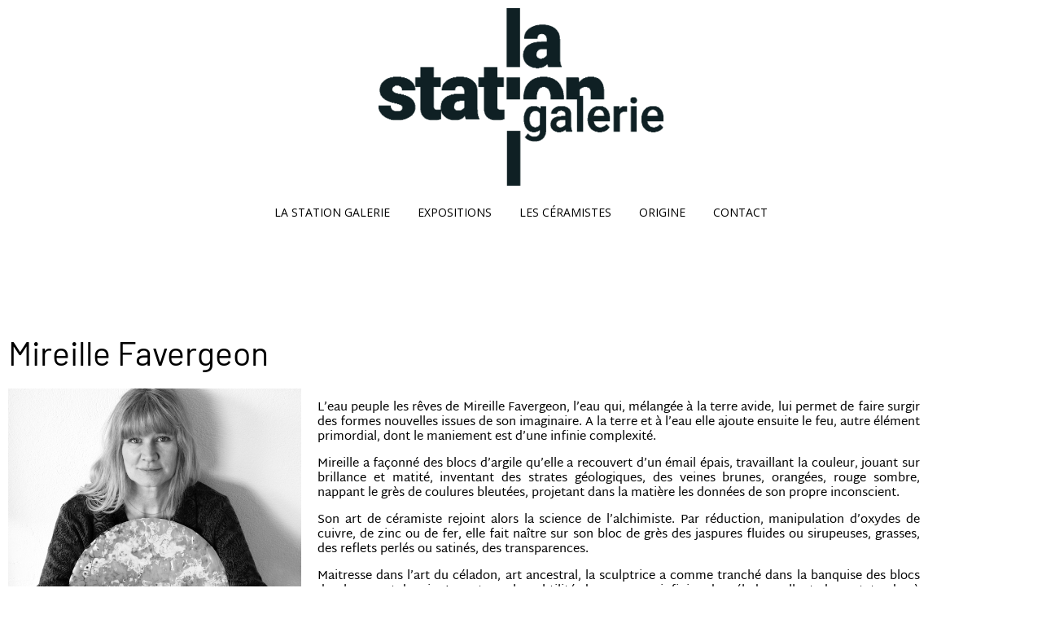

--- FILE ---
content_type: text/html; charset=UTF-8
request_url: https://lastationgalerie.fr/mireille-favergeon/
body_size: 16320
content:
<!DOCTYPE html>
<!--[if IE 7]><html class="ie ie7" lang="fr-FR"><![endif]-->
<!--[if IE 8]><html class="ie ie8" lang="fr-FR"><![endif]-->
<!--[if !(IE 7) | !(IE 8)  ]><!-->
<html lang="fr-FR">
<!--<![endif]-->
<head>
<meta charset="UTF-8" />

<link rel="profile" href="https://gmpg.org/xfn/11" />
<link rel="pingback" href="https://lastationgalerie.fr/xmlrpc.php" />
<!--[if lt IE 9]><script src="https://lastationgalerie.fr/wp-content/themes/fruitful/js/html5.js" type="text/javascript"></script><![endif]-->
<meta name='robots' content='index, follow, max-image-preview:large, max-snippet:-1, max-video-preview:-1' />

	<!-- This site is optimized with the Yoast SEO plugin v26.7 - https://yoast.com/wordpress/plugins/seo/ -->
	<title>Mireille Favergeon - La Station Galerie</title>
	<meta name="description" content="Mireille Favergon a créé la Station Galerie et elle en est la directrice artistique. Elle mène un travail sur les émaux, la porcelaine et le grès." />
	<link rel="canonical" href="https://lastationgalerie.fr/mireille-favergeon/" />
	<meta property="og:locale" content="fr_FR" />
	<meta property="og:type" content="article" />
	<meta property="og:title" content="Mireille Favergeon - La Station Galerie" />
	<meta property="og:description" content="Mireille Favergon a créé la Station Galerie et elle en est la directrice artistique. Elle mène un travail sur les émaux, la porcelaine et le grès." />
	<meta property="og:url" content="https://lastationgalerie.fr/mireille-favergeon/" />
	<meta property="og:site_name" content="La Station Galerie" />
	<meta property="article:modified_time" content="2026-01-11T14:48:35+00:00" />
	<meta property="og:image" content="https://lastationgalerie.fr/wp-content/uploads/2023/03/SHA4285-copie-48-1.jpeg" />
	<meta property="og:image:width" content="640" />
	<meta property="og:image:height" content="640" />
	<meta property="og:image:type" content="image/jpeg" />
	<meta name="twitter:card" content="summary_large_image" />
	<meta name="twitter:label1" content="Durée de lecture estimée" />
	<meta name="twitter:data1" content="7 minutes" />
	<script type="application/ld+json" class="yoast-schema-graph">{"@context":"https://schema.org","@graph":[{"@type":"WebPage","@id":"https://lastationgalerie.fr/mireille-favergeon/","url":"https://lastationgalerie.fr/mireille-favergeon/","name":"Mireille Favergeon - La Station Galerie","isPartOf":{"@id":"https://lastationgalerie.fr/#website"},"primaryImageOfPage":{"@id":"https://lastationgalerie.fr/mireille-favergeon/#primaryimage"},"image":{"@id":"https://lastationgalerie.fr/mireille-favergeon/#primaryimage"},"thumbnailUrl":"https://lastationgalerie.fr/wp-content/uploads/2023/03/SHA4285-copie-48-1.jpeg","datePublished":"2019-06-16T23:25:08+00:00","dateModified":"2026-01-11T14:48:35+00:00","description":"Mireille Favergon a créé la Station Galerie et elle en est la directrice artistique. Elle mène un travail sur les émaux, la porcelaine et le grès.","breadcrumb":{"@id":"https://lastationgalerie.fr/mireille-favergeon/#breadcrumb"},"inLanguage":"fr-FR","potentialAction":[{"@type":"ReadAction","target":["https://lastationgalerie.fr/mireille-favergeon/"]}]},{"@type":"ImageObject","inLanguage":"fr-FR","@id":"https://lastationgalerie.fr/mireille-favergeon/#primaryimage","url":"https://lastationgalerie.fr/wp-content/uploads/2023/03/SHA4285-copie-48-1.jpeg","contentUrl":"https://lastationgalerie.fr/wp-content/uploads/2023/03/SHA4285-copie-48-1.jpeg"},{"@type":"BreadcrumbList","@id":"https://lastationgalerie.fr/mireille-favergeon/#breadcrumb","itemListElement":[{"@type":"ListItem","position":1,"name":"Accueil","item":"https://lastationgalerie.fr/"},{"@type":"ListItem","position":2,"name":"Mireille Favergeon"}]},{"@type":"WebSite","@id":"https://lastationgalerie.fr/#website","url":"https://lastationgalerie.fr/","name":"La Station Galerie","description":"Vaison-la-Romaine","potentialAction":[{"@type":"SearchAction","target":{"@type":"EntryPoint","urlTemplate":"https://lastationgalerie.fr/?s={search_term_string}"},"query-input":{"@type":"PropertyValueSpecification","valueRequired":true,"valueName":"search_term_string"}}],"inLanguage":"fr-FR"}]}</script>
	<!-- / Yoast SEO plugin. -->


<link rel='dns-prefetch' href='//fonts.googleapis.com' />
<link rel="alternate" type="application/rss+xml" title="La Station Galerie &raquo; Flux" href="https://lastationgalerie.fr/feed/" />
<link rel="alternate" type="application/rss+xml" title="La Station Galerie &raquo; Flux des commentaires" href="https://lastationgalerie.fr/comments/feed/" />
<link rel="alternate" title="oEmbed (JSON)" type="application/json+oembed" href="https://lastationgalerie.fr/wp-json/oembed/1.0/embed?url=https%3A%2F%2Flastationgalerie.fr%2Fmireille-favergeon%2F" />
<link rel="alternate" title="oEmbed (XML)" type="text/xml+oembed" href="https://lastationgalerie.fr/wp-json/oembed/1.0/embed?url=https%3A%2F%2Flastationgalerie.fr%2Fmireille-favergeon%2F&#038;format=xml" />
		<!-- This site uses the Google Analytics by ExactMetrics plugin v8.11.1 - Using Analytics tracking - https://www.exactmetrics.com/ -->
		<!-- Note: ExactMetrics is not currently configured on this site. The site owner needs to authenticate with Google Analytics in the ExactMetrics settings panel. -->
					<!-- No tracking code set -->
				<!-- / Google Analytics by ExactMetrics -->
		<style id='wp-img-auto-sizes-contain-inline-css' type='text/css'>
img:is([sizes=auto i],[sizes^="auto," i]){contain-intrinsic-size:3000px 1500px}
/*# sourceURL=wp-img-auto-sizes-contain-inline-css */
</style>
<style id='wp-emoji-styles-inline-css' type='text/css'>

	img.wp-smiley, img.emoji {
		display: inline !important;
		border: none !important;
		box-shadow: none !important;
		height: 1em !important;
		width: 1em !important;
		margin: 0 0.07em !important;
		vertical-align: -0.1em !important;
		background: none !important;
		padding: 0 !important;
	}
/*# sourceURL=wp-emoji-styles-inline-css */
</style>
<style id='classic-theme-styles-inline-css' type='text/css'>
/*! This file is auto-generated */
.wp-block-button__link{color:#fff;background-color:#32373c;border-radius:9999px;box-shadow:none;text-decoration:none;padding:calc(.667em + 2px) calc(1.333em + 2px);font-size:1.125em}.wp-block-file__button{background:#32373c;color:#fff;text-decoration:none}
/*# sourceURL=/wp-includes/css/classic-themes.min.css */
</style>
<link rel='stylesheet' id='ff-google-fonts-css' href='//fonts.googleapis.com/css?family=Raleway%3A400%2C500%2C700&#038;ver=071120180241' type='text/css' media='all' />
<link rel='stylesheet' id='ff-shortcodes-css' href='https://lastationgalerie.fr/wp-content/plugins/fruitful-shortcodes/fruitful-shortcodes-2.0.0/assets/css/front.css?ver=071120180241' type='text/css' media='all' />
<link rel='stylesheet' id='ff-fruitful_alert-css' href='https://lastationgalerie.fr/wp-content/plugins/fruitful-shortcodes/fruitful-shortcodes-2.0.0//assets/shared/fruitful_alert/css/styles.css?ver=071120180241' type='text/css' media='all' />
<link rel='stylesheet' id='ff-fruitful_btn-css' href='https://lastationgalerie.fr/wp-content/plugins/fruitful-shortcodes/fruitful-shortcodes-2.0.0//assets/shared/fruitful_btn/css/styles.css?ver=071120180241' type='text/css' media='all' />
<link rel='stylesheet' id='ff-fruitful_dbox-css' href='https://lastationgalerie.fr/wp-content/plugins/fruitful-shortcodes/fruitful-shortcodes-2.0.0//assets/shared/fruitful_dbox/css/styles.css?ver=071120180241' type='text/css' media='all' />
<link rel='stylesheet' id='ff-fruitful_pbar-css' href='https://lastationgalerie.fr/wp-content/plugins/fruitful-shortcodes/fruitful-shortcodes-2.0.0//assets/shared/fruitful_pbar/css/styles.css?ver=071120180241' type='text/css' media='all' />
<link rel='stylesheet' id='ff-shortcodes-grid-css' href='https://lastationgalerie.fr/wp-content/plugins/fruitful-shortcodes/fruitful-shortcodes-2.0.0/assets/libs/bootstrap/bootstrap-grid.min.css?ver=071120180241' type='text/css' media='all' />
<link rel='stylesheet' id='ff-fruitful_recent_posts-css' href='https://lastationgalerie.fr/wp-content/plugins/fruitful-shortcodes/fruitful-shortcodes-2.0.0//assets/shared/fruitful_recent_posts/css/styles.css?ver=071120180241' type='text/css' media='all' />
<link rel='stylesheet' id='slick-css' href='https://lastationgalerie.fr/wp-content/plugins/fruitful-shortcodes/fruitful-shortcodes-2.0.0/assets/libs/slick/slick.css?ver=071120180241' type='text/css' media='all' />
<link rel='stylesheet' id='ff-fruitful_recent_posts_slider-css' href='https://lastationgalerie.fr/wp-content/plugins/fruitful-shortcodes/fruitful-shortcodes-2.0.0//assets/shared/fruitful_recent_posts_slider/css/styles.css?ver=071120180241' type='text/css' media='all' />
<link rel='stylesheet' id='ff-fruitful_tabs-css' href='https://lastationgalerie.fr/wp-content/plugins/fruitful-shortcodes/fruitful-shortcodes-2.0.0//assets/shared/fruitful_tabs/css/styles.css?ver=071120180241' type='text/css' media='all' />
<style id='global-styles-inline-css' type='text/css'>
:root{--wp--preset--aspect-ratio--square: 1;--wp--preset--aspect-ratio--4-3: 4/3;--wp--preset--aspect-ratio--3-4: 3/4;--wp--preset--aspect-ratio--3-2: 3/2;--wp--preset--aspect-ratio--2-3: 2/3;--wp--preset--aspect-ratio--16-9: 16/9;--wp--preset--aspect-ratio--9-16: 9/16;--wp--preset--color--black: #000000;--wp--preset--color--cyan-bluish-gray: #abb8c3;--wp--preset--color--white: #ffffff;--wp--preset--color--pale-pink: #f78da7;--wp--preset--color--vivid-red: #cf2e2e;--wp--preset--color--luminous-vivid-orange: #ff6900;--wp--preset--color--luminous-vivid-amber: #fcb900;--wp--preset--color--light-green-cyan: #7bdcb5;--wp--preset--color--vivid-green-cyan: #00d084;--wp--preset--color--pale-cyan-blue: #8ed1fc;--wp--preset--color--vivid-cyan-blue: #0693e3;--wp--preset--color--vivid-purple: #9b51e0;--wp--preset--gradient--vivid-cyan-blue-to-vivid-purple: linear-gradient(135deg,rgb(6,147,227) 0%,rgb(155,81,224) 100%);--wp--preset--gradient--light-green-cyan-to-vivid-green-cyan: linear-gradient(135deg,rgb(122,220,180) 0%,rgb(0,208,130) 100%);--wp--preset--gradient--luminous-vivid-amber-to-luminous-vivid-orange: linear-gradient(135deg,rgb(252,185,0) 0%,rgb(255,105,0) 100%);--wp--preset--gradient--luminous-vivid-orange-to-vivid-red: linear-gradient(135deg,rgb(255,105,0) 0%,rgb(207,46,46) 100%);--wp--preset--gradient--very-light-gray-to-cyan-bluish-gray: linear-gradient(135deg,rgb(238,238,238) 0%,rgb(169,184,195) 100%);--wp--preset--gradient--cool-to-warm-spectrum: linear-gradient(135deg,rgb(74,234,220) 0%,rgb(151,120,209) 20%,rgb(207,42,186) 40%,rgb(238,44,130) 60%,rgb(251,105,98) 80%,rgb(254,248,76) 100%);--wp--preset--gradient--blush-light-purple: linear-gradient(135deg,rgb(255,206,236) 0%,rgb(152,150,240) 100%);--wp--preset--gradient--blush-bordeaux: linear-gradient(135deg,rgb(254,205,165) 0%,rgb(254,45,45) 50%,rgb(107,0,62) 100%);--wp--preset--gradient--luminous-dusk: linear-gradient(135deg,rgb(255,203,112) 0%,rgb(199,81,192) 50%,rgb(65,88,208) 100%);--wp--preset--gradient--pale-ocean: linear-gradient(135deg,rgb(255,245,203) 0%,rgb(182,227,212) 50%,rgb(51,167,181) 100%);--wp--preset--gradient--electric-grass: linear-gradient(135deg,rgb(202,248,128) 0%,rgb(113,206,126) 100%);--wp--preset--gradient--midnight: linear-gradient(135deg,rgb(2,3,129) 0%,rgb(40,116,252) 100%);--wp--preset--font-size--small: 13px;--wp--preset--font-size--medium: 20px;--wp--preset--font-size--large: 36px;--wp--preset--font-size--x-large: 42px;--wp--preset--spacing--20: 0.44rem;--wp--preset--spacing--30: 0.67rem;--wp--preset--spacing--40: 1rem;--wp--preset--spacing--50: 1.5rem;--wp--preset--spacing--60: 2.25rem;--wp--preset--spacing--70: 3.38rem;--wp--preset--spacing--80: 5.06rem;--wp--preset--shadow--natural: 6px 6px 9px rgba(0, 0, 0, 0.2);--wp--preset--shadow--deep: 12px 12px 50px rgba(0, 0, 0, 0.4);--wp--preset--shadow--sharp: 6px 6px 0px rgba(0, 0, 0, 0.2);--wp--preset--shadow--outlined: 6px 6px 0px -3px rgb(255, 255, 255), 6px 6px rgb(0, 0, 0);--wp--preset--shadow--crisp: 6px 6px 0px rgb(0, 0, 0);}:where(.is-layout-flex){gap: 0.5em;}:where(.is-layout-grid){gap: 0.5em;}body .is-layout-flex{display: flex;}.is-layout-flex{flex-wrap: wrap;align-items: center;}.is-layout-flex > :is(*, div){margin: 0;}body .is-layout-grid{display: grid;}.is-layout-grid > :is(*, div){margin: 0;}:where(.wp-block-columns.is-layout-flex){gap: 2em;}:where(.wp-block-columns.is-layout-grid){gap: 2em;}:where(.wp-block-post-template.is-layout-flex){gap: 1.25em;}:where(.wp-block-post-template.is-layout-grid){gap: 1.25em;}.has-black-color{color: var(--wp--preset--color--black) !important;}.has-cyan-bluish-gray-color{color: var(--wp--preset--color--cyan-bluish-gray) !important;}.has-white-color{color: var(--wp--preset--color--white) !important;}.has-pale-pink-color{color: var(--wp--preset--color--pale-pink) !important;}.has-vivid-red-color{color: var(--wp--preset--color--vivid-red) !important;}.has-luminous-vivid-orange-color{color: var(--wp--preset--color--luminous-vivid-orange) !important;}.has-luminous-vivid-amber-color{color: var(--wp--preset--color--luminous-vivid-amber) !important;}.has-light-green-cyan-color{color: var(--wp--preset--color--light-green-cyan) !important;}.has-vivid-green-cyan-color{color: var(--wp--preset--color--vivid-green-cyan) !important;}.has-pale-cyan-blue-color{color: var(--wp--preset--color--pale-cyan-blue) !important;}.has-vivid-cyan-blue-color{color: var(--wp--preset--color--vivid-cyan-blue) !important;}.has-vivid-purple-color{color: var(--wp--preset--color--vivid-purple) !important;}.has-black-background-color{background-color: var(--wp--preset--color--black) !important;}.has-cyan-bluish-gray-background-color{background-color: var(--wp--preset--color--cyan-bluish-gray) !important;}.has-white-background-color{background-color: var(--wp--preset--color--white) !important;}.has-pale-pink-background-color{background-color: var(--wp--preset--color--pale-pink) !important;}.has-vivid-red-background-color{background-color: var(--wp--preset--color--vivid-red) !important;}.has-luminous-vivid-orange-background-color{background-color: var(--wp--preset--color--luminous-vivid-orange) !important;}.has-luminous-vivid-amber-background-color{background-color: var(--wp--preset--color--luminous-vivid-amber) !important;}.has-light-green-cyan-background-color{background-color: var(--wp--preset--color--light-green-cyan) !important;}.has-vivid-green-cyan-background-color{background-color: var(--wp--preset--color--vivid-green-cyan) !important;}.has-pale-cyan-blue-background-color{background-color: var(--wp--preset--color--pale-cyan-blue) !important;}.has-vivid-cyan-blue-background-color{background-color: var(--wp--preset--color--vivid-cyan-blue) !important;}.has-vivid-purple-background-color{background-color: var(--wp--preset--color--vivid-purple) !important;}.has-black-border-color{border-color: var(--wp--preset--color--black) !important;}.has-cyan-bluish-gray-border-color{border-color: var(--wp--preset--color--cyan-bluish-gray) !important;}.has-white-border-color{border-color: var(--wp--preset--color--white) !important;}.has-pale-pink-border-color{border-color: var(--wp--preset--color--pale-pink) !important;}.has-vivid-red-border-color{border-color: var(--wp--preset--color--vivid-red) !important;}.has-luminous-vivid-orange-border-color{border-color: var(--wp--preset--color--luminous-vivid-orange) !important;}.has-luminous-vivid-amber-border-color{border-color: var(--wp--preset--color--luminous-vivid-amber) !important;}.has-light-green-cyan-border-color{border-color: var(--wp--preset--color--light-green-cyan) !important;}.has-vivid-green-cyan-border-color{border-color: var(--wp--preset--color--vivid-green-cyan) !important;}.has-pale-cyan-blue-border-color{border-color: var(--wp--preset--color--pale-cyan-blue) !important;}.has-vivid-cyan-blue-border-color{border-color: var(--wp--preset--color--vivid-cyan-blue) !important;}.has-vivid-purple-border-color{border-color: var(--wp--preset--color--vivid-purple) !important;}.has-vivid-cyan-blue-to-vivid-purple-gradient-background{background: var(--wp--preset--gradient--vivid-cyan-blue-to-vivid-purple) !important;}.has-light-green-cyan-to-vivid-green-cyan-gradient-background{background: var(--wp--preset--gradient--light-green-cyan-to-vivid-green-cyan) !important;}.has-luminous-vivid-amber-to-luminous-vivid-orange-gradient-background{background: var(--wp--preset--gradient--luminous-vivid-amber-to-luminous-vivid-orange) !important;}.has-luminous-vivid-orange-to-vivid-red-gradient-background{background: var(--wp--preset--gradient--luminous-vivid-orange-to-vivid-red) !important;}.has-very-light-gray-to-cyan-bluish-gray-gradient-background{background: var(--wp--preset--gradient--very-light-gray-to-cyan-bluish-gray) !important;}.has-cool-to-warm-spectrum-gradient-background{background: var(--wp--preset--gradient--cool-to-warm-spectrum) !important;}.has-blush-light-purple-gradient-background{background: var(--wp--preset--gradient--blush-light-purple) !important;}.has-blush-bordeaux-gradient-background{background: var(--wp--preset--gradient--blush-bordeaux) !important;}.has-luminous-dusk-gradient-background{background: var(--wp--preset--gradient--luminous-dusk) !important;}.has-pale-ocean-gradient-background{background: var(--wp--preset--gradient--pale-ocean) !important;}.has-electric-grass-gradient-background{background: var(--wp--preset--gradient--electric-grass) !important;}.has-midnight-gradient-background{background: var(--wp--preset--gradient--midnight) !important;}.has-small-font-size{font-size: var(--wp--preset--font-size--small) !important;}.has-medium-font-size{font-size: var(--wp--preset--font-size--medium) !important;}.has-large-font-size{font-size: var(--wp--preset--font-size--large) !important;}.has-x-large-font-size{font-size: var(--wp--preset--font-size--x-large) !important;}
:where(.wp-block-post-template.is-layout-flex){gap: 1.25em;}:where(.wp-block-post-template.is-layout-grid){gap: 1.25em;}
:where(.wp-block-term-template.is-layout-flex){gap: 1.25em;}:where(.wp-block-term-template.is-layout-grid){gap: 1.25em;}
:where(.wp-block-columns.is-layout-flex){gap: 2em;}:where(.wp-block-columns.is-layout-grid){gap: 2em;}
:root :where(.wp-block-pullquote){font-size: 1.5em;line-height: 1.6;}
/*# sourceURL=global-styles-inline-css */
</style>
<link rel='stylesheet' id='wpa-css-css' href='https://lastationgalerie.fr/wp-content/plugins/honeypot/includes/css/wpa.css?ver=2.3.04' type='text/css' media='all' />
<link rel='stylesheet' id='ie-style-css' href='https://lastationgalerie.fr/wp-content/themes/fruitful/woocommerce/ie.css?ver=64f44d13ce4101ed8d129027300ee9a9' type='text/css' media='all' />
<link rel='stylesheet' id='fn-box-style-css' href='https://lastationgalerie.fr/wp-content/themes/fruitful/js/fnBox/jquery.fancybox.css?ver=64f44d13ce4101ed8d129027300ee9a9' type='text/css' media='all' />
<link rel='stylesheet' id='fancy-select-css' href='https://lastationgalerie.fr/wp-content/themes/fruitful/css/fancySelect.css?ver=64f44d13ce4101ed8d129027300ee9a9' type='text/css' media='all' />
<link rel='stylesheet' id='elementor-icons-css' href='https://lastationgalerie.fr/wp-content/plugins/elementor/assets/lib/eicons/css/elementor-icons.min.css?ver=5.45.0' type='text/css' media='all' />
<link rel='stylesheet' id='elementor-frontend-css' href='https://lastationgalerie.fr/wp-content/plugins/elementor/assets/css/frontend.min.css?ver=3.34.1' type='text/css' media='all' />
<link rel='stylesheet' id='elementor-post-645-css' href='https://lastationgalerie.fr/wp-content/uploads/elementor/css/post-645.css?ver=1768752294' type='text/css' media='all' />
<link rel='stylesheet' id='font-awesome-5-all-css' href='https://lastationgalerie.fr/wp-content/plugins/elementor/assets/lib/font-awesome/css/all.min.css?ver=3.34.1' type='text/css' media='all' />
<link rel='stylesheet' id='font-awesome-4-shim-css' href='https://lastationgalerie.fr/wp-content/plugins/elementor/assets/lib/font-awesome/css/v4-shims.min.css?ver=3.34.1' type='text/css' media='all' />
<link rel='stylesheet' id='widget-spacer-css' href='https://lastationgalerie.fr/wp-content/plugins/elementor/assets/css/widget-spacer.min.css?ver=3.34.1' type='text/css' media='all' />
<link rel='stylesheet' id='widget-heading-css' href='https://lastationgalerie.fr/wp-content/plugins/elementor/assets/css/widget-heading.min.css?ver=3.34.1' type='text/css' media='all' />
<link rel='stylesheet' id='widget-image-css' href='https://lastationgalerie.fr/wp-content/plugins/elementor/assets/css/widget-image.min.css?ver=3.34.1' type='text/css' media='all' />
<link rel='stylesheet' id='widget-social-icons-css' href='https://lastationgalerie.fr/wp-content/plugins/elementor/assets/css/widget-social-icons.min.css?ver=3.34.1' type='text/css' media='all' />
<link rel='stylesheet' id='e-apple-webkit-css' href='https://lastationgalerie.fr/wp-content/plugins/elementor/assets/css/conditionals/apple-webkit.min.css?ver=3.34.1' type='text/css' media='all' />
<link rel='stylesheet' id='widget-image-box-css' href='https://lastationgalerie.fr/wp-content/plugins/elementor/assets/css/widget-image-box.min.css?ver=3.34.1' type='text/css' media='all' />
<link rel='stylesheet' id='elementor-post-111-css' href='https://lastationgalerie.fr/wp-content/uploads/elementor/css/post-111.css?ver=1768755961' type='text/css' media='all' />
<link rel='stylesheet' id='custom_fonts_696d41e067f8b-css' href='https://fonts.googleapis.com/css?family=Open+Sans%3A300italic%2C400italic%2C600italic%2C700italic%2C800italic%2C400%2C800%2C700%2C600%2C300&#038;subset=latin%2Clatin-ext&#038;ver=6.9' type='text/css' media='all' />
<link rel='stylesheet' id='fontawesome-style-css' href='https://lastationgalerie.fr/wp-content/themes/fruitful/css/font-awesome.min.css?ver=64f44d13ce4101ed8d129027300ee9a9' type='text/css' media='all' />
<link rel='stylesheet' id='main-style-css' href='https://lastationgalerie.fr/wp-content/themes/fruitful/style.css?ver=64f44d13ce4101ed8d129027300ee9a9' type='text/css' media='all' />
<style id='main-style-inline-css' type='text/css'>
h1 {font-size : 27px; }h2 {font-size : 34px; }h3 {font-size : 18px; }h4 {font-size : 17px; }h5 {font-size : 14px; }h6 {font-size : 12px; }h1, h2, h3, h4, h5, h6 {font-family : Open Sans, sans-serif; } .main-navigation a {font-family : Open Sans, sans-serif; color : #000000; } .main-navigation ul:not(.sub-menu) > li > a, .main-navigation ul:not(.sub-menu) > li:hover > a { font-size : 14px;} .main-navigation {background-color : #ffffff; }#header_language_select a {font-family : Open Sans, sans-serif;} body {font-size : 14px; font-family : Open Sans, sans-serif; }body { background-color : #ffffff; }.page-container .container {background-color : #ffffff; } .head-container, .head-container.fixed{background-color : #ffffff; }.head-container {min-height : 20px; }.head-container {position : fixed; }.site-header img {max-height : 350px; }.main-navigation ul li.current_page_item a, .main-navigation ul li.current-menu-ancestor a, .main-navigation ul li.current-menu-item a, .main-navigation ul li.current-menu-parent a, .main-navigation ul li.current_page_parent a {background-color : #ffffff; }.main-navigation ul li.current_page_item a, .main-navigation ul li.current-menu-ancestor a, .main-navigation ul li.current-menu-item a, .main-navigation ul li.current-menu-parent a, .main-navigation ul li.current_page_parent a {color : #bfbfbf; } .main-navigation ul > li:hover>a {background-color : #ffffff; color : #bfbfbf; } #masthead .main-navigation ul > li > ul > li > a {background-color : #ffffff; color : #000000; } #masthead .main-navigation ul > li > ul > li:hover > a {background-color : #063470; color : #ffffff; } #masthead .main-navigation ul > li ul > li.current-menu-item > a {background-color : #063470; color : #ffffff; } #masthead div .main-navigation ul > li > ul > li > ul a {background-color : #ffffff; color : #000000; } #masthead div .main-navigation ul > li > ul > liul li:hover a {background-color : #063470; color : #ffffff; } #lang-select-block li ul li a{background-color : #ffffff; color : #000000;}#lang-select-block li ul li a:hover{background-color : #063470; color : #ffffff;}#lang-select-block li ul li.active a{background-color : #063470; color : #ffffff;}#header_language_select ul li.current > a { color : #000000; } #header_language_select { background-color : #ffffff; } #header_language_select ul li.current:hover > a { background-color : #ffffff;color : #bfbfbf;} body {color : #000000; } #page .container #secondary .widget h3.widget-title, #page .container #secondary .widget h1.widget-title, header.post-header .post-title{border-color : #6d6d6d; } body.single-product #page .related.products h2{border-bottom-color : #6d6d6d; } a {color : #9e9e9e; }#page .container #secondary>.widget_nav_menu>div>ul>li ul>li>a:before {color : #9e9e9e; }#page .container #secondary .widget ul li.cat-item a:before {color : #9e9e9e; }html[dir="rtl"] #page .container #secondary>.widget_nav_menu>div>ul>li ul>li>a:after {color : #9e9e9e; }html[dir="rtl"] #page .container #secondary .widget ul li.cat-item a:after {color : #9e9e9e; }a:hover {color : #9b9b9b; } #page .container #secondary>.widget_nav_menu li.current-menu-item>a {color : #9b9b9b; } #page .container #secondary>.widget_nav_menu>div>ul>li ul>li>a:hover:before,#page .container #secondary>.widget_nav_menu>div>ul>li ul>li.current-menu-item>a:before,#page .container #secondary>.widget_nav_menu>div>ul>li ul>li.current-menu-item>a:hover:before{color : #9b9b9b; }#page .container #secondary .widget ul li.current-cat>a,#page .container #secondary .widget ul li.cat-item ul li.current-cat a:before,#page .container #secondary .widget ul li.cat-item a:hover:before{color : #9b9b9b; }html[dir="rtl"] #page .container #secondary>.widget_nav_menu>div>ul>li ul>li>a:hover:after,html[dir="rtl"] #page .container #secondary>.widget_nav_menu>div>ul>li ul>li.current-menu-item>a:after,html[dir="rtl"] #page .container #secondary>.widget_nav_menu>div>ul>li ul>li.current-menu-item>a:hover:after{color : #9b9b9b; } html[dir="rtl"] #page .container #secondary .widget ul li.current-cat>a,html[dir="rtl"] #page .container #secondary .widget ul li.current-cat>a:after,html[dir="rtl"] #page .container #secondary .widget ul li.cat-item a:hover:after{color : #9b9b9b; } a:focus {color : #8c8c8c; } a:active{color : #757575; } .blog_post .date_of_post{background : none repeat scroll 0 0 #7f7f7f; } .blog_post .date_of_post{color : #ffffff; } button, input[type="button"], input[type="submit"], input[type="reset"], .wc-proceed-to-checkout a{background-color : #044368 !important; } body a.btn.btn-primary, body button.btn.btn-primary, body input[type="button"].btn.btn-primary , body input[type="submit"].btn.btn-primary {background-color : #044368 !important; }.nav-links.shop .pages-links .page-numbers, .nav-links.shop .nav-next a, .nav-links.shop .nav-previous a, .woocommerce .return-to-shop .button {background-color : #044368 !important; }button:hover, button:active, button:focus{background-color : #044368 !important; }input[type="button"]:hover, input[type="button"]:active, input[type="button"]:focus{background-color : #044368 !important; }input[type="submit"]:hover, input[type="submit"]:active, input[type="submit"]:focus, .wc-proceed-to-checkout a:focus, .wc-proceed-to-checkout a:hover, .wc-proceed-to-checkout a:active{background-color : #044368 !important; }input[type="reset"]:hover, input[type="reset"]:active, input[type="reset"]:focus{background-color : #044368 !important; }body a.btn.btn-primary:hover, body button.btn.btn-primary:hover, body input[type="button"].btn.btn-primary:hover , body input[type="submit"].btn.btn-primary:hover {background-color : #044368 !important; }.nav-links.shop .pages-links .page-numbers:hover, .nav-links.shop .nav-next a:hover, .nav-links.shop .nav-previous a:hover, .nav-links.shop .pages-links .page-numbers.current, .woocommerce .return-to-shop .button:hover {background-color : #044368 !important; }.social-icon>a>i{background:#044368}.social-icon>a>i{color:#ffffff}
/*# sourceURL=main-style-inline-css */
</style>
<link rel='stylesheet' id='sib-front-css-css' href='https://lastationgalerie.fr/wp-content/plugins/mailin/css/mailin-front.css?ver=64f44d13ce4101ed8d129027300ee9a9' type='text/css' media='all' />
<link rel='stylesheet' id='elementor-gf-local-roboto-css' href='https://lastationgalerie.fr/wp-content/uploads/elementor/google-fonts/css/roboto.css?ver=1742681877' type='text/css' media='all' />
<link rel='stylesheet' id='elementor-gf-local-robotoslab-css' href='https://lastationgalerie.fr/wp-content/uploads/elementor/google-fonts/css/robotoslab.css?ver=1742681890' type='text/css' media='all' />
<link rel='stylesheet' id='elementor-gf-local-barlow-css' href='https://lastationgalerie.fr/wp-content/uploads/elementor/google-fonts/css/barlow.css?ver=1742682343' type='text/css' media='all' />
<link rel='stylesheet' id='elementor-gf-local-martelsans-css' href='https://lastationgalerie.fr/wp-content/uploads/elementor/google-fonts/css/martelsans.css?ver=1742681894' type='text/css' media='all' />
<link rel='stylesheet' id='elementor-icons-shared-0-css' href='https://lastationgalerie.fr/wp-content/plugins/elementor/assets/lib/font-awesome/css/fontawesome.min.css?ver=5.15.3' type='text/css' media='all' />
<link rel='stylesheet' id='elementor-icons-fa-brands-css' href='https://lastationgalerie.fr/wp-content/plugins/elementor/assets/lib/font-awesome/css/brands.min.css?ver=5.15.3' type='text/css' media='all' />
<link rel='stylesheet' id='elementor-icons-fa-solid-css' href='https://lastationgalerie.fr/wp-content/plugins/elementor/assets/lib/font-awesome/css/solid.min.css?ver=5.15.3' type='text/css' media='all' />
<!--n2css--><!--n2js--><script type="text/javascript" src="https://lastationgalerie.fr/wp-includes/js/jquery/jquery.min.js?ver=3.7.1" id="jquery-core-js"></script>
<script type="text/javascript" src="https://lastationgalerie.fr/wp-includes/js/jquery/jquery-migrate.min.js?ver=3.4.1" id="jquery-migrate-js"></script>
<script type="text/javascript" src="https://lastationgalerie.fr/wp-content/themes/fruitful/js/fnBox/jquery.fancybox.pack.js?ver=20140525" id="fn-box-js"></script>
<script type="text/javascript" src="https://lastationgalerie.fr/wp-content/themes/fruitful/js/fancySelect.js?ver=20140525" id="fancy-select-js"></script>
<script type="text/javascript" src="https://lastationgalerie.fr/wp-content/themes/fruitful/js/mobile-dropdown.min.js?ver=20130930" id="resp-dropdown-js"></script>
<script type="text/javascript" id="init-js-extra">
/* <![CDATA[ */
var ThGlobal = {"ajaxurl":"https://lastationgalerie.fr/wp-admin/admin-ajax.php","is_fixed_header":"1","mobile_menu_default_text":"Navigate to..."};
//# sourceURL=init-js-extra
/* ]]> */
</script>
<script type="text/javascript" src="https://lastationgalerie.fr/wp-content/themes/fruitful/js/init.min.js?ver=20130930" id="init-js"></script>
<script type="text/javascript" src="https://lastationgalerie.fr/wp-content/themes/fruitful/js/small-menu-select.js?ver=20130930" id="small-menu-select-js"></script>
<script type="text/javascript" src="https://lastationgalerie.fr/wp-content/plugins/elementor/assets/lib/font-awesome/js/v4-shims.min.js?ver=3.34.1" id="font-awesome-4-shim-js"></script>
<script type="text/javascript" id="sib-front-js-js-extra">
/* <![CDATA[ */
var sibErrMsg = {"invalidMail":"Veuillez entrer une adresse e-mail valide.","requiredField":"Veuillez compl\u00e9ter les champs obligatoires.","invalidDateFormat":"Veuillez entrer une date valide.","invalidSMSFormat":"Veuillez entrer une num\u00e9ro de t\u00e9l\u00e9phone valide."};
var ajax_sib_front_object = {"ajax_url":"https://lastationgalerie.fr/wp-admin/admin-ajax.php","ajax_nonce":"fadee87232","flag_url":"https://lastationgalerie.fr/wp-content/plugins/mailin/img/flags/"};
//# sourceURL=sib-front-js-js-extra
/* ]]> */
</script>
<script type="text/javascript" src="https://lastationgalerie.fr/wp-content/plugins/mailin/js/mailin-front.js?ver=1762277873" id="sib-front-js-js"></script>
<link rel="https://api.w.org/" href="https://lastationgalerie.fr/wp-json/" /><link rel="alternate" title="JSON" type="application/json" href="https://lastationgalerie.fr/wp-json/wp/v2/pages/111" /><link rel="EditURI" type="application/rsd+xml" title="RSD" href="https://lastationgalerie.fr/xmlrpc.php?rsd" />
<meta name="viewport" content="width=device-width" /><meta name="generator" content="Elementor 3.34.1; features: additional_custom_breakpoints; settings: css_print_method-external, google_font-enabled, font_display-auto">
			<style>
				.e-con.e-parent:nth-of-type(n+4):not(.e-lazyloaded):not(.e-no-lazyload),
				.e-con.e-parent:nth-of-type(n+4):not(.e-lazyloaded):not(.e-no-lazyload) * {
					background-image: none !important;
				}
				@media screen and (max-height: 1024px) {
					.e-con.e-parent:nth-of-type(n+3):not(.e-lazyloaded):not(.e-no-lazyload),
					.e-con.e-parent:nth-of-type(n+3):not(.e-lazyloaded):not(.e-no-lazyload) * {
						background-image: none !important;
					}
				}
				@media screen and (max-height: 640px) {
					.e-con.e-parent:nth-of-type(n+2):not(.e-lazyloaded):not(.e-no-lazyload),
					.e-con.e-parent:nth-of-type(n+2):not(.e-lazyloaded):not(.e-no-lazyload) * {
						background-image: none !important;
					}
				}
			</style>
			<script type="text/javascript">jQuery(document).ready(function($) { });</script><link rel="icon" href="https://lastationgalerie.fr/wp-content/uploads/2019/06/favicon-150x150.png" sizes="32x32" />
<link rel="icon" href="https://lastationgalerie.fr/wp-content/uploads/2019/06/favicon.png" sizes="192x192" />
<link rel="apple-touch-icon" href="https://lastationgalerie.fr/wp-content/uploads/2019/06/favicon.png" />
<meta name="msapplication-TileImage" content="https://lastationgalerie.fr/wp-content/uploads/2019/06/favicon.png" />
 
</head> 
<body data-rsssl=1 class="wp-singular page-template-default page page-id-111 wp-theme-fruitful responsive elementor-default elementor-kit-645 elementor-page elementor-page-111">
	<div id="page-header" class="hfeed site">
				
					<div class="head-container">
						<div class="container">
							<div class="sixteen columns">
								<header id="masthead" class="site-header" role="banner">
																		<div data-originalstyle="center-pos" class="header-hgroup center-pos">  
										<a class="link-logo" href="https://lastationgalerie.fr/" title="Vaison-la-Romaine" rel="home"><img fetchpriority="high" class="logo" src="https://lastationgalerie.fr/wp-content/uploads/2019/06/logo-station-noir.png" width="350" height="350" alt="Vaison-la-Romaine"/></a><a class="link-logo-retina" href="https://lastationgalerie.fr/" title="Vaison-la-Romaine" rel="home"><img class="logo retina" src="https://lastationgalerie.fr/wp-content/uploads/2019/06/logo-station-noir.png" width="350" height="350" alt="Vaison-la-Romaine"/></a>									</div>	
										
									<div data-originalstyle="center-pos" class="menu-wrapper center-pos">
																															
										<nav role="navigation" class="site-navigation main-navigation">
											<div class="menu-accueil-container"><ul id="menu-accueil" class="menu"><li id="menu-item-22" class="menu-item menu-item-type-post_type menu-item-object-page menu-item-home menu-item-22"><a href="https://lastationgalerie.fr/">La Station Galerie</a></li>
<li id="menu-item-172" class="menu-item menu-item-type-post_type menu-item-object-page menu-item-172"><a href="https://lastationgalerie.fr/expositions-ceramiques/">expositions</a></li>
<li id="menu-item-423" class="menu-item menu-item-type-post_type menu-item-object-page menu-item-423"><a href="https://lastationgalerie.fr/les-ceramistes-de-la-galerie/">les céramistes</a></li>
<li id="menu-item-416" class="menu-item menu-item-type-post_type menu-item-object-page menu-item-416"><a href="https://lastationgalerie.fr/origine-de-la-station-galerie/">origine</a></li>
<li id="menu-item-202" class="menu-item menu-item-type-post_type menu-item-object-page menu-item-202"><a href="https://lastationgalerie.fr/contact-la-station-galerie/">contact</a></li>
</ul></div>										</nav><!-- .site-navigation .main-navigation -->
									</div>
								</header><!-- #masthead .site-header -->
							</div>
						</div>
					</div>
					
				</div><!-- .header-container -->
	
		
	<div id="page" class="page-container">		
		<div class="container">		
					
				<div class="sixteen columns">	
								<div id="primary" class="content-area">
				<div id="content" class="site-content" role="main">	
			
<article id="post-111" class="post-111 page type-page status-publish hentry">
			
	<header class="entry-header">
		<h1 class="entry-title">Mireille Favergeon</h1>
	</header><!-- .entry-header -->
		<div class="entry-content">
				<div data-elementor-type="wp-post" data-elementor-id="111" class="elementor elementor-111">
						<section class="elementor-section elementor-top-section elementor-element elementor-element-e019d1f elementor-section-stretched elementor-section-boxed elementor-section-height-default elementor-section-height-default" data-id="e019d1f" data-element_type="section" data-settings="{&quot;stretch_section&quot;:&quot;section-stretched&quot;}">
						<div class="elementor-container elementor-column-gap-default">
					<div class="elementor-column elementor-col-100 elementor-top-column elementor-element elementor-element-113156c" data-id="113156c" data-element_type="column">
			<div class="elementor-widget-wrap elementor-element-populated">
						<div class="elementor-element elementor-element-267e989 elementor-widget elementor-widget-spacer" data-id="267e989" data-element_type="widget" data-widget_type="spacer.default">
				<div class="elementor-widget-container">
							<div class="elementor-spacer">
			<div class="elementor-spacer-inner"></div>
		</div>
						</div>
				</div>
				<div class="elementor-element elementor-element-4d6b1865 elementor-widget elementor-widget-heading" data-id="4d6b1865" data-element_type="widget" data-widget_type="heading.default">
				<div class="elementor-widget-container">
					<h2 class="elementor-heading-title elementor-size-default">Mireille Favergeon</h2>				</div>
				</div>
					</div>
		</div>
					</div>
		</section>
				<section class="elementor-section elementor-top-section elementor-element elementor-element-64557df1 elementor-section-stretched elementor-section-boxed elementor-section-height-default elementor-section-height-default" data-id="64557df1" data-element_type="section" data-settings="{&quot;stretch_section&quot;:&quot;section-stretched&quot;}">
						<div class="elementor-container elementor-column-gap-default">
					<div class="elementor-column elementor-col-33 elementor-top-column elementor-element elementor-element-53281d1b" data-id="53281d1b" data-element_type="column">
			<div class="elementor-widget-wrap elementor-element-populated">
						<div class="elementor-element elementor-element-2ab0b4e3 elementor-widget elementor-widget-image" data-id="2ab0b4e3" data-element_type="widget" data-widget_type="image.default">
				<div class="elementor-widget-container">
																<a href="https://lastationgalerie.fr/wp-content/uploads/2023/03/SHA4285-copie-48-1.jpeg" data-elementor-open-lightbox="yes" data-elementor-lightbox-title="_SHA4285 copie 4,8 (1)" data-e-action-hash="#elementor-action%3Aaction%3Dlightbox%26settings%3DeyJpZCI6MjYyNiwidXJsIjoiaHR0cHM6XC9cL2xhc3RhdGlvbmdhbGVyaWUuZnJcL3dwLWNvbnRlbnRcL3VwbG9hZHNcLzIwMjNcLzAzXC9TSEE0Mjg1LWNvcGllLTQ4LTEuanBlZyJ9">
							<img decoding="async" width="640" height="640" src="https://lastationgalerie.fr/wp-content/uploads/2023/03/SHA4285-copie-48-1.jpeg" class="attachment-large size-large wp-image-2626" alt="" srcset="https://lastationgalerie.fr/wp-content/uploads/2023/03/SHA4285-copie-48-1.jpeg 640w, https://lastationgalerie.fr/wp-content/uploads/2023/03/SHA4285-copie-48-1-300x300.jpeg 300w, https://lastationgalerie.fr/wp-content/uploads/2023/03/SHA4285-copie-48-1-150x150.jpeg 150w" sizes="(max-width: 640px) 100vw, 640px" />								</a>
															</div>
				</div>
					</div>
		</div>
				<div class="elementor-column elementor-col-66 elementor-top-column elementor-element elementor-element-194e3adf" data-id="194e3adf" data-element_type="column">
			<div class="elementor-widget-wrap elementor-element-populated">
						<div class="elementor-element elementor-element-b90b481 elementor-widget elementor-widget-text-editor" data-id="b90b481" data-element_type="widget" data-widget_type="text-editor.default">
				<div class="elementor-widget-container">
									<p style="font-weight: 400;">L’eau peuple les rêves de Mireille Favergeon, l’eau qui, mélangée à la terre avide, lui permet de faire surgir des formes nouvelles issues de son imaginaire. A la terre et à l’eau elle ajoute ensuite le feu, autre élément primordial, dont le maniement est d’une infinie complexité.</p><p style="font-weight: 400;">Mireille a façonné des blocs d’argile qu’elle a recouvert d’un émail épais, travaillant la couleur, jouant sur brillance et matité, inventant des strates géologiques, des veines brunes, orangées, rouge sombre, nappant le grès de coulures bleutées, projetant dans la matière les données de son propre inconscient.</p><p style="font-weight: 400;">Son art de céramiste rejoint alors la science de l’alchimiste. Par réduction, manipulation d’oxydes de cuivre, de zinc ou de fer, elle fait naître sur son bloc de grès des jaspures fluides ou sirupeuses, grasses, des reflets perlés ou satinés, des transparences.</p><p style="font-weight: 400;">Maitresse dans l’art du céladon, art ancestral, la sculptrice a comme tranché dans la banquise des blocs de glace vert-de-gris. Jouant sur la subtilité des nuances infinies du céladon, allant du vert tendre à l’émeraude au turquoise ou à l’aigue-marine, elle évoque dans ses sculptures les eaux primitives, flots marins, glaciers ou torrents marquant de leur empreinte une terre vivante.</p><p style="font-weight: 400;">Par cette transformation démiurgique de la terre, alliée à l’eau et au feu, dans une déclinaison sans fin, Mireille Favergeon parvient à révéler la beauté intime de ce matériau, son attrait caché, concentré à l’intérieur.</p><p style="font-weight: 400;">Danièle Rousselier</p>								</div>
				</div>
				<div class="elementor-element elementor-element-20bac69 e-grid-align-left elementor-shape-rounded elementor-grid-0 elementor-widget elementor-widget-social-icons" data-id="20bac69" data-element_type="widget" data-widget_type="social-icons.default">
				<div class="elementor-widget-container">
							<div class="elementor-social-icons-wrapper elementor-grid" role="list">
							<span class="elementor-grid-item" role="listitem">
					<a class="elementor-icon elementor-social-icon elementor-social-icon-wordpress elementor-repeater-item-ae3b1d6" href="http://mireillefavergeon.blogspot.com/" target="_blank">
						<span class="elementor-screen-only">WordPress</span>
						<i aria-hidden="true" class="fab fa-wordpress"></i>					</a>
				</span>
							<span class="elementor-grid-item" role="listitem">
					<a class="elementor-icon elementor-social-icon elementor-social-icon-facebook elementor-repeater-item-85e2ad7" href="https://www.facebook.com/M.Favergeon" target="_blank">
						<span class="elementor-screen-only">Facebook</span>
						<i aria-hidden="true" class="fab fa-facebook"></i>					</a>
				</span>
							<span class="elementor-grid-item" role="listitem">
					<a class="elementor-icon elementor-social-icon elementor-social-icon-instagram elementor-repeater-item-613188e" href="https://www.instagram.com/mireille_favergeon/" target="_blank">
						<span class="elementor-screen-only">Instagram</span>
						<i aria-hidden="true" class="fab fa-instagram"></i>					</a>
				</span>
					</div>
						</div>
				</div>
					</div>
		</div>
					</div>
		</section>
				<section class="elementor-section elementor-top-section elementor-element elementor-element-2339e79 elementor-section-stretched elementor-section-boxed elementor-section-height-default elementor-section-height-default" data-id="2339e79" data-element_type="section" data-settings="{&quot;stretch_section&quot;:&quot;section-stretched&quot;}">
						<div class="elementor-container elementor-column-gap-wider">
					<div class="elementor-column elementor-col-50 elementor-top-column elementor-element elementor-element-37707258" data-id="37707258" data-element_type="column">
			<div class="elementor-widget-wrap elementor-element-populated">
						<div class="elementor-element elementor-element-3e8978ae elementor-widget__width-initial elementor-widget elementor-widget-text-editor" data-id="3e8978ae" data-element_type="widget" data-widget_type="text-editor.default">
				<div class="elementor-widget-container">
									<p><a href="https://mireillefavergeon.blogspot.com/" target="_blank" rel="noopener">Mireille Favergeon </a>est née à Vaison-la-Romaine dans le Vaucluse.</p><div><p class="yiv8565727571ContentPasted0">Après des études aux Beaux Arts de Tourcoing, elle poursuit sa formation à l’École de Céramique d’Aubagne où elle obtient un CAP Tournage et un CAP décoration.</p><p class="yiv8565727571ContentPasted0">Elle vit à Grignan depuis 2006 où elle a créé un Atelier-Galerie : l’Astrée.</p><div class="yiv8565727571ContentPasted0">En 2017, elle crée et dirige La Station Galerie.</div><div> </div></div><p><strong>EXPOSITIONS</strong></p><p>2023. Fertile : « Accueillir, Cueillir, Recueillir  » Paris 6ème</p><p>2022. Supervues &#8211; Hôtel Burrhus Vaison-la-Romaine</p><p>2O22. Le souffle léger du vivant -100 &#8211; Paris</p><p>2022. Art Céram &#8211; Sèvres</p><p>2021. Festival  » Les jours de lumière  » &#8211; Saint Saturnin</p><p>2019. Empreintes &#8211; Paris</p><p>2019. Le Lavoir &#8211; Paris</p><p>2019. Espace d&rsquo;art Auguste Ducros :  » Que rien ne complique le ciel bleu « </p><p>2018. Exposition privée chez KMH &#8211; Lyon 1er</p><p>2018. Biennale de Céramique &#8211; Chantemerle-les-Grignan</p><p>2017/2023. Exposition permanent à La Station Galerie &#8211; Vaison-la-Romaine</p><p>2016. Biennale de Céramique &#8211; Chantemerle-les-Grignan</p><p>2016. Exposition « Céladon » &#8211; Le Lavoir &#8211; Paris</p><p>2012 /2015 Exposition de bols &#8211; Galerie Argile &#8211; Clermont-Ferrand</p><p>2012. Exposition collective <em>Le bol</em> &#8211; Le lavoir &#8211; Paris</p><p>2012. Exposition collective <em>K comme Kaolin &#8211; </em>Espace Ducros &#8211; Grignan</p><p>2012/2013. Les Tupiniers du vieux Lyon</p><p>2011. Co-lauréate du prix Bettencourt pour le projet <em>l&rsquo;Usage des jours</em></p><p>2011. Exposition personnelle au Fil Rouge &#8211; Roubaix</p><p>2010. Exposition collective au 38ème Festival du céladon de Gangjin &#8211; Corée</p><p>2009. Exposition collective au 37ème Festival du céladon de Gangjin &#8211; Corée</p><div> </div>								</div>
				</div>
					</div>
		</div>
				<div class="elementor-column elementor-col-50 elementor-top-column elementor-element elementor-element-ec6083e" data-id="ec6083e" data-element_type="column">
			<div class="elementor-widget-wrap elementor-element-populated">
						<div class="elementor-element elementor-element-e97af7b elementor-widget elementor-widget-text-editor" data-id="e97af7b" data-element_type="widget" data-widget_type="text-editor.default">
				<div class="elementor-widget-container">
									<p style="text-align: left;"><strong>ACQUISITION<br /></strong></p><p style="text-align: left;">2010 : Musée du Céladon de Gangjin en Corée.</p><p style="text-align: left;"><strong>ÉDITION <br /></strong></p><p style="text-align: left;">2012. <em>L’Usage des jours</em> &#8211; Guillaume Bardet</p><p style="text-align: left;"><strong>PÉDAGOGIE</strong></p><p style="text-align: left;">2018/2019 Maitre de stage à l’École de la Céramique de Dieulefit</p><p style="text-align: left;">2010/2019 Cours hebdomadaires de céramique à Grignan.</p><p style="text-align: left;"><strong>TECHNIQUES<br /></strong></p><p style="text-align: left;">Tournage et façonnage de la porcelaine et du grès.</p><p style="text-align: left;">Travail de l’émail comme les céladons posés en superposition ou de manière uniforme pour souligner une ligne.</p><p style="text-align: left;">L&rsquo;émaillage se fait au trempé ou à la louche. Cuisson dans un four à gaz à air induit (270 litres) à 1305°c en réduction.</p><div> </div>								</div>
				</div>
				<div class="elementor-element elementor-element-098497e elementor-widget elementor-widget-image" data-id="098497e" data-element_type="widget" data-widget_type="image.default">
				<div class="elementor-widget-container">
																<a href="https://lastationgalerie.fr/wp-content/uploads/2019/11/dossierpresseMF2019.pdf" target="_blank">
							<img loading="lazy" decoding="async" width="724" height="1024" src="https://lastationgalerie.fr/wp-content/uploads/2019/10/dossierpresseMF2019-couv-724x1024.jpg" class="attachment-large size-large wp-image-594" alt="dossier de presse mireille favergeon" srcset="https://lastationgalerie.fr/wp-content/uploads/2019/10/dossierpresseMF2019-couv-724x1024.jpg 724w, https://lastationgalerie.fr/wp-content/uploads/2019/10/dossierpresseMF2019-couv-212x300.jpg 212w, https://lastationgalerie.fr/wp-content/uploads/2019/10/dossierpresseMF2019-couv-768x1086.jpg 768w" sizes="(max-width: 724px) 100vw, 724px" />								</a>
															</div>
				</div>
				<div class="elementor-element elementor-element-2bc91bf elementor-widget elementor-widget-text-editor" data-id="2bc91bf" data-element_type="widget" data-widget_type="text-editor.default">
				<div class="elementor-widget-container">
									<div><p><strong>DOSSIER DE PRESSE<br /></strong></p><p><a href="https://lastationgalerie.fr/wp-content/uploads/2019/11/dossierpresseMF2019.pdf" target="_blank" rel="noopener">télécharger</a></p></div><div> </div>								</div>
				</div>
					</div>
		</div>
					</div>
		</section>
				<section class="elementor-section elementor-top-section elementor-element elementor-element-31e6d40c elementor-section-stretched elementor-section-boxed elementor-section-height-default elementor-section-height-default" data-id="31e6d40c" data-element_type="section" data-settings="{&quot;stretch_section&quot;:&quot;section-stretched&quot;}">
						<div class="elementor-container elementor-column-gap-default">
					<div class="elementor-column elementor-col-25 elementor-top-column elementor-element elementor-element-137419de" data-id="137419de" data-element_type="column">
			<div class="elementor-widget-wrap elementor-element-populated">
						<div class="elementor-element elementor-element-5bb720ea elementor-widget elementor-widget-image" data-id="5bb720ea" data-element_type="widget" data-widget_type="image.default">
				<div class="elementor-widget-container">
																<a href="https://lastationgalerie.fr/wp-content/uploads/2022/05/8-.jpeg" data-elementor-open-lightbox="yes" data-elementor-lightbox-title="8-" data-e-action-hash="#elementor-action%3Aaction%3Dlightbox%26settings%3DeyJpZCI6MTgyMiwidXJsIjoiaHR0cHM6XC9cL2xhc3RhdGlvbmdhbGVyaWUuZnJcL3dwLWNvbnRlbnRcL3VwbG9hZHNcLzIwMjJcLzA1XC84LS5qcGVnIn0%3D">
							<img decoding="async" src="https://lastationgalerie.fr/wp-content/uploads/elementor/thumbs/8--po9kr7e5tpj4yfktq1pe81hxe2n7oc0a2vyp7gz7w8.jpeg" title="8-" alt="8-" loading="lazy" />								</a>
															</div>
				</div>
					</div>
		</div>
				<div class="elementor-column elementor-col-25 elementor-top-column elementor-element elementor-element-3602dbf0" data-id="3602dbf0" data-element_type="column">
			<div class="elementor-widget-wrap elementor-element-populated">
						<div class="elementor-element elementor-element-7f76519a elementor-widget elementor-widget-image" data-id="7f76519a" data-element_type="widget" data-widget_type="image.default">
				<div class="elementor-widget-container">
																<a href="https://lastationgalerie.fr/wp-content/uploads/2022/05/11-.jpeg" data-elementor-open-lightbox="yes" data-elementor-lightbox-title="11-" data-e-action-hash="#elementor-action%3Aaction%3Dlightbox%26settings%3DeyJpZCI6MTgyMywidXJsIjoiaHR0cHM6XC9cL2xhc3RhdGlvbmdhbGVyaWUuZnJcL3dwLWNvbnRlbnRcL3VwbG9hZHNcLzIwMjJcLzA1XC8xMS0uanBlZyJ9">
							<img decoding="async" src="https://lastationgalerie.fr/wp-content/uploads/elementor/thumbs/11--po9l710cvb6we4lfbvxb71r9dknn8wtm97ay15in5k.jpeg" title="11-" alt="11-" loading="lazy" />								</a>
															</div>
				</div>
					</div>
		</div>
				<div class="elementor-column elementor-col-25 elementor-top-column elementor-element elementor-element-5a7ea698" data-id="5a7ea698" data-element_type="column">
			<div class="elementor-widget-wrap elementor-element-populated">
						<div class="elementor-element elementor-element-7cb045a7 elementor-widget elementor-widget-image" data-id="7cb045a7" data-element_type="widget" data-widget_type="image.default">
				<div class="elementor-widget-container">
																<a href="https://lastationgalerie.fr/wp-content/uploads/2022/05/12-.jpeg" data-elementor-open-lightbox="yes" data-elementor-lightbox-title="12-" data-e-action-hash="#elementor-action%3Aaction%3Dlightbox%26settings%3DeyJpZCI6MTgyNCwidXJsIjoiaHR0cHM6XC9cL2xhc3RhdGlvbmdhbGVyaWUuZnJcL3dwLWNvbnRlbnRcL3VwbG9hZHNcLzIwMjJcLzA1XC8xMi0uanBlZyJ9">
							<img decoding="async" src="https://lastationgalerie.fr/wp-content/uploads/elementor/thumbs/12--po9l8c0ad0z8imp5pg8nnpwb2u7zxs073nx80zkyig.jpeg" title="12-" alt="12-" loading="lazy" />								</a>
															</div>
				</div>
					</div>
		</div>
				<div class="elementor-column elementor-col-25 elementor-top-column elementor-element elementor-element-bc5326d" data-id="bc5326d" data-element_type="column">
			<div class="elementor-widget-wrap elementor-element-populated">
						<div class="elementor-element elementor-element-6efcb3fa elementor-widget elementor-widget-image" data-id="6efcb3fa" data-element_type="widget" data-widget_type="image.default">
				<div class="elementor-widget-container">
																<a href="https://lastationgalerie.fr/wp-content/uploads/2022/05/13-.jpeg" data-elementor-open-lightbox="yes" data-elementor-lightbox-title="13-" data-e-action-hash="#elementor-action%3Aaction%3Dlightbox%26settings%3DeyJpZCI6MTgyNSwidXJsIjoiaHR0cHM6XC9cL2xhc3RhdGlvbmdhbGVyaWUuZnJcL3dwLWNvbnRlbnRcL3VwbG9hZHNcLzIwMjJcLzA1XC8xMy0uanBlZyJ9">
							<img decoding="async" src="https://lastationgalerie.fr/wp-content/uploads/elementor/thumbs/13--po9l92brodz9jpmxfrm7lj97pmm9xawoja6tgqhxo8.jpeg" title="13-" alt="13-" loading="lazy" />								</a>
															</div>
				</div>
					</div>
		</div>
					</div>
		</section>
				<section class="elementor-section elementor-top-section elementor-element elementor-element-3ddedf98 elementor-section-stretched elementor-section-boxed elementor-section-height-default elementor-section-height-default" data-id="3ddedf98" data-element_type="section" data-settings="{&quot;stretch_section&quot;:&quot;section-stretched&quot;}">
						<div class="elementor-container elementor-column-gap-default">
					<div class="elementor-column elementor-col-25 elementor-top-column elementor-element elementor-element-421f9b3e" data-id="421f9b3e" data-element_type="column">
			<div class="elementor-widget-wrap elementor-element-populated">
						<div class="elementor-element elementor-element-2fc75fa elementor-widget elementor-widget-image" data-id="2fc75fa" data-element_type="widget" data-widget_type="image.default">
				<div class="elementor-widget-container">
																<a href="https://lastationgalerie.fr/wp-content/uploads/2023/03/1-Mireille-Favergeon-H-55cm-Morceau-de-mer-1.jpeg" data-elementor-open-lightbox="yes" data-elementor-lightbox-title="1 Mireille Favergeon H 55cm Morceau de mer (1)" data-e-action-hash="#elementor-action%3Aaction%3Dlightbox%26settings%3DeyJpZCI6MjYzNSwidXJsIjoiaHR0cHM6XC9cL2xhc3RhdGlvbmdhbGVyaWUuZnJcL3dwLWNvbnRlbnRcL3VwbG9hZHNcLzIwMjNcLzAzXC8xLU1pcmVpbGxlLUZhdmVyZ2Vvbi1ILTU1Y20tTW9yY2VhdS1kZS1tZXItMS5qcGVnIn0%3D">
							<img loading="lazy" decoding="async" width="479" height="640" src="https://lastationgalerie.fr/wp-content/uploads/2023/03/1-Mireille-Favergeon-H-55cm-Morceau-de-mer-1.jpeg" class="attachment-large size-large wp-image-2635" alt="" srcset="https://lastationgalerie.fr/wp-content/uploads/2023/03/1-Mireille-Favergeon-H-55cm-Morceau-de-mer-1.jpeg 479w, https://lastationgalerie.fr/wp-content/uploads/2023/03/1-Mireille-Favergeon-H-55cm-Morceau-de-mer-1-225x300.jpeg 225w" sizes="(max-width: 479px) 100vw, 479px" />								</a>
															</div>
				</div>
					</div>
		</div>
				<div class="elementor-column elementor-col-25 elementor-top-column elementor-element elementor-element-17b6c417" data-id="17b6c417" data-element_type="column">
			<div class="elementor-widget-wrap elementor-element-populated">
						<div class="elementor-element elementor-element-4ac8334 elementor-widget elementor-widget-image" data-id="4ac8334" data-element_type="widget" data-widget_type="image.default">
				<div class="elementor-widget-container">
																<a href="https://lastationgalerie.fr/wp-content/uploads/2023/03/2-Mireille-Favergeon-50cmMorceau-de-mer.jpeg" data-elementor-open-lightbox="yes" data-elementor-lightbox-title="2 Mireille Favergeon 50cmMorceau de mer" data-e-action-hash="#elementor-action%3Aaction%3Dlightbox%26settings%3DeyJpZCI6MjYzNiwidXJsIjoiaHR0cHM6XC9cL2xhc3RhdGlvbmdhbGVyaWUuZnJcL3dwLWNvbnRlbnRcL3VwbG9hZHNcLzIwMjNcLzAzXC8yLU1pcmVpbGxlLUZhdmVyZ2Vvbi01MGNtTW9yY2VhdS1kZS1tZXIuanBlZyJ9">
							<img loading="lazy" decoding="async" width="458" height="640" src="https://lastationgalerie.fr/wp-content/uploads/2023/03/2-Mireille-Favergeon-50cmMorceau-de-mer.jpeg" class="attachment-large size-large wp-image-2636" alt="" srcset="https://lastationgalerie.fr/wp-content/uploads/2023/03/2-Mireille-Favergeon-50cmMorceau-de-mer.jpeg 458w, https://lastationgalerie.fr/wp-content/uploads/2023/03/2-Mireille-Favergeon-50cmMorceau-de-mer-215x300.jpeg 215w" sizes="(max-width: 458px) 100vw, 458px" />								</a>
															</div>
				</div>
					</div>
		</div>
				<div class="elementor-column elementor-col-25 elementor-top-column elementor-element elementor-element-2d2c096c" data-id="2d2c096c" data-element_type="column">
			<div class="elementor-widget-wrap elementor-element-populated">
						<div class="elementor-element elementor-element-42f0e07d elementor-widget elementor-widget-image" data-id="42f0e07d" data-element_type="widget" data-widget_type="image.default">
				<div class="elementor-widget-container">
																<a href="https://lastationgalerie.fr/wp-content/uploads/2023/03/Morceau-de-mer-n°2.jpeg" data-elementor-open-lightbox="yes" data-elementor-lightbox-title="Morceau de mer n°2" data-e-action-hash="#elementor-action%3Aaction%3Dlightbox%26settings%3DeyJpZCI6MjYzNywidXJsIjoiaHR0cHM6XC9cL2xhc3RhdGlvbmdhbGVyaWUuZnJcL3dwLWNvbnRlbnRcL3VwbG9hZHNcLzIwMjNcLzAzXC9Nb3JjZWF1LWRlLW1lci1uXHUwMGIwMi5qcGVnIn0%3D">
							<img loading="lazy" decoding="async" width="470" height="640" src="https://lastationgalerie.fr/wp-content/uploads/2023/03/Morceau-de-mer-n°2.jpeg" class="attachment-large size-large wp-image-2637" alt="" srcset="https://lastationgalerie.fr/wp-content/uploads/2023/03/Morceau-de-mer-n°2.jpeg 470w, https://lastationgalerie.fr/wp-content/uploads/2023/03/Morceau-de-mer-n°2-220x300.jpeg 220w" sizes="(max-width: 470px) 100vw, 470px" />								</a>
															</div>
				</div>
					</div>
		</div>
				<div class="elementor-column elementor-col-25 elementor-top-column elementor-element elementor-element-d7d0ea1" data-id="d7d0ea1" data-element_type="column">
			<div class="elementor-widget-wrap elementor-element-populated">
						<div class="elementor-element elementor-element-7db41479 elementor-widget elementor-widget-image" data-id="7db41479" data-element_type="widget" data-widget_type="image.default">
				<div class="elementor-widget-container">
																<a href="https://lastationgalerie.fr/wp-content/uploads/2023/03/fullsizeoutput_ef5-1.jpeg" data-elementor-open-lightbox="yes" data-elementor-lightbox-title="fullsizeoutput_ef5 (1)" data-e-action-hash="#elementor-action%3Aaction%3Dlightbox%26settings%3DeyJpZCI6MjYzOSwidXJsIjoiaHR0cHM6XC9cL2xhc3RhdGlvbmdhbGVyaWUuZnJcL3dwLWNvbnRlbnRcL3VwbG9hZHNcLzIwMjNcLzAzXC9mdWxsc2l6ZW91dHB1dF9lZjUtMS5qcGVnIn0%3D">
							<img loading="lazy" decoding="async" width="465" height="640" src="https://lastationgalerie.fr/wp-content/uploads/2023/03/fullsizeoutput_ef5-1.jpeg" class="attachment-large size-large wp-image-2639" alt="" srcset="https://lastationgalerie.fr/wp-content/uploads/2023/03/fullsizeoutput_ef5-1.jpeg 465w, https://lastationgalerie.fr/wp-content/uploads/2023/03/fullsizeoutput_ef5-1-218x300.jpeg 218w" sizes="(max-width: 465px) 100vw, 465px" />								</a>
															</div>
				</div>
					</div>
		</div>
					</div>
		</section>
				<section class="elementor-section elementor-top-section elementor-element elementor-element-16cb5aee elementor-section-stretched elementor-section-full_width elementor-section-height-default elementor-section-height-default" data-id="16cb5aee" data-element_type="section" data-settings="{&quot;stretch_section&quot;:&quot;section-stretched&quot;}">
						<div class="elementor-container elementor-column-gap-default">
					<div class="elementor-column elementor-col-100 elementor-top-column elementor-element elementor-element-3f9fa53" data-id="3f9fa53" data-element_type="column">
			<div class="elementor-widget-wrap elementor-element-populated">
						<div class="elementor-element elementor-element-1fa7945c elementor-widget elementor-widget-spacer" data-id="1fa7945c" data-element_type="widget" data-widget_type="spacer.default">
				<div class="elementor-widget-container">
							<div class="elementor-spacer">
			<div class="elementor-spacer-inner"></div>
		</div>
						</div>
				</div>
				<div class="elementor-element elementor-element-5714f0a8 elementor-view-default elementor-widget elementor-widget-icon" data-id="5714f0a8" data-element_type="widget" data-widget_type="icon.default">
				<div class="elementor-widget-container">
							<div class="elementor-icon-wrapper">
			<div class="elementor-icon">
							<i class="fa fa-angle-double-down" aria-hidden="true"></i>
						</div>
		</div>
						</div>
				</div>
				<div class="elementor-element elementor-element-2eb37738 elementor-widget elementor-widget-text-editor" data-id="2eb37738" data-element_type="widget" data-widget_type="text-editor.default">
				<div class="elementor-widget-container">
									<p style="text-align: center;">Les artistes permanents de La Station Galerie</p>								</div>
				</div>
					</div>
		</div>
					</div>
		</section>
				<section class="elementor-section elementor-top-section elementor-element elementor-element-660e684c elementor-section-stretched elementor-section-boxed elementor-section-height-default elementor-section-height-default" data-id="660e684c" data-element_type="section" data-settings="{&quot;stretch_section&quot;:&quot;section-stretched&quot;}">
						<div class="elementor-container elementor-column-gap-extended">
					<div class="elementor-column elementor-col-33 elementor-top-column elementor-element elementor-element-4131dadb" data-id="4131dadb" data-element_type="column">
			<div class="elementor-widget-wrap elementor-element-populated">
						<div class="elementor-element elementor-element-9d18236 elementor-position-top elementor-widget elementor-widget-image-box" data-id="9d18236" data-element_type="widget" data-widget_type="image-box.default">
				<div class="elementor-widget-container">
					<div class="elementor-image-box-wrapper"><figure class="elementor-image-box-img"><a href="https://lastationgalerie.fr/louis-brueder/" tabindex="-1"><img loading="lazy" decoding="async" width="1017" height="1044" src="https://lastationgalerie.fr/wp-content/uploads/2019/06/brueder.jpg" class="attachment-full size-full wp-image-44" alt="portrait Louis Brueder La Station Galerie" srcset="https://lastationgalerie.fr/wp-content/uploads/2019/06/brueder.jpg 1017w, https://lastationgalerie.fr/wp-content/uploads/2019/06/brueder-292x300.jpg 292w, https://lastationgalerie.fr/wp-content/uploads/2019/06/brueder-768x788.jpg 768w, https://lastationgalerie.fr/wp-content/uploads/2019/06/brueder-998x1024.jpg 998w" sizes="(max-width: 1017px) 100vw, 1017px" /></a></figure><div class="elementor-image-box-content"><h3 class="elementor-image-box-title"><a href="https://lastationgalerie.fr/louis-brueder/">Louis Brueder</a></h3></div></div>				</div>
				</div>
					</div>
		</div>
				<div class="elementor-column elementor-col-33 elementor-top-column elementor-element elementor-element-41fd6280" data-id="41fd6280" data-element_type="column">
			<div class="elementor-widget-wrap elementor-element-populated">
						<div class="elementor-element elementor-element-28b7fd40 elementor-position-top elementor-widget elementor-widget-image-box" data-id="28b7fd40" data-element_type="widget" data-widget_type="image-box.default">
				<div class="elementor-widget-container">
					<div class="elementor-image-box-wrapper"><figure class="elementor-image-box-img"><a href="https://lastationgalerie.fr/michele-suquet/" tabindex="-1"><img loading="lazy" decoding="async" width="1171" height="1225" src="https://lastationgalerie.fr/wp-content/uploads/2022/10/DSC08266-3.jpeg" class="attachment-full size-full wp-image-2138" alt="" srcset="https://lastationgalerie.fr/wp-content/uploads/2022/10/DSC08266-3.jpeg 1171w, https://lastationgalerie.fr/wp-content/uploads/2022/10/DSC08266-3-287x300.jpeg 287w, https://lastationgalerie.fr/wp-content/uploads/2022/10/DSC08266-3-979x1024.jpeg 979w, https://lastationgalerie.fr/wp-content/uploads/2022/10/DSC08266-3-768x803.jpeg 768w" sizes="(max-width: 1171px) 100vw, 1171px" /></a></figure><div class="elementor-image-box-content"><h3 class="elementor-image-box-title"><a href="https://lastationgalerie.fr/michele-suquet/">Michèle Suquet</a></h3></div></div>				</div>
				</div>
					</div>
		</div>
				<div class="elementor-column elementor-col-33 elementor-top-column elementor-element elementor-element-5a873dfd" data-id="5a873dfd" data-element_type="column">
			<div class="elementor-widget-wrap elementor-element-populated">
						<div class="elementor-element elementor-element-317e5c97 elementor-position-top elementor-widget elementor-widget-image-box" data-id="317e5c97" data-element_type="widget" data-widget_type="image-box.default">
				<div class="elementor-widget-container">
					<div class="elementor-image-box-wrapper"><figure class="elementor-image-box-img"><a href="https://lastationgalerie.fr/virginie-faguet/" tabindex="-1"><img loading="lazy" decoding="async" width="1018" height="1044" src="https://lastationgalerie.fr/wp-content/uploads/2019/06/Virginie-Faguet.jpg" class="attachment-full size-full wp-image-59" alt="Virginie Faguet artiste" srcset="https://lastationgalerie.fr/wp-content/uploads/2019/06/Virginie-Faguet.jpg 1018w, https://lastationgalerie.fr/wp-content/uploads/2019/06/Virginie-Faguet-293x300.jpg 293w, https://lastationgalerie.fr/wp-content/uploads/2019/06/Virginie-Faguet-768x788.jpg 768w, https://lastationgalerie.fr/wp-content/uploads/2019/06/Virginie-Faguet-998x1024.jpg 998w" sizes="(max-width: 1018px) 100vw, 1018px" /></a></figure><div class="elementor-image-box-content"><h3 class="elementor-image-box-title"><a href="https://lastationgalerie.fr/virginie-faguet/">Virginie Faguet</a></h3></div></div>				</div>
				</div>
					</div>
		</div>
					</div>
		</section>
				<section class="elementor-section elementor-top-section elementor-element elementor-element-69356b92 elementor-section-stretched elementor-section-boxed elementor-section-height-default elementor-section-height-default" data-id="69356b92" data-element_type="section" data-settings="{&quot;stretch_section&quot;:&quot;section-stretched&quot;}">
						<div class="elementor-container elementor-column-gap-extended">
					<div class="elementor-column elementor-col-33 elementor-top-column elementor-element elementor-element-51bee6a1" data-id="51bee6a1" data-element_type="column">
			<div class="elementor-widget-wrap elementor-element-populated">
						<div class="elementor-element elementor-element-6fac07ae elementor-position-top elementor-widget elementor-widget-image-box" data-id="6fac07ae" data-element_type="widget" data-widget_type="image-box.default">
				<div class="elementor-widget-container">
					<div class="elementor-image-box-wrapper"><figure class="elementor-image-box-img"><a href="https://lastationgalerie.fr/mireille-favergeon/" tabindex="-1"><img loading="lazy" decoding="async" width="640" height="640" src="https://lastationgalerie.fr/wp-content/uploads/2023/03/SHA4285-copie-48-1.jpeg" class="attachment-full size-full wp-image-2626" alt="" srcset="https://lastationgalerie.fr/wp-content/uploads/2023/03/SHA4285-copie-48-1.jpeg 640w, https://lastationgalerie.fr/wp-content/uploads/2023/03/SHA4285-copie-48-1-300x300.jpeg 300w, https://lastationgalerie.fr/wp-content/uploads/2023/03/SHA4285-copie-48-1-150x150.jpeg 150w" sizes="(max-width: 640px) 100vw, 640px" /></a></figure><div class="elementor-image-box-content"><h3 class="elementor-image-box-title"><a href="https://lastationgalerie.fr/mireille-favergeon/">Mireille Favergeon</a></h3></div></div>				</div>
				</div>
					</div>
		</div>
				<div class="elementor-column elementor-col-33 elementor-top-column elementor-element elementor-element-55ab8e42" data-id="55ab8e42" data-element_type="column">
			<div class="elementor-widget-wrap elementor-element-populated">
						<div class="elementor-element elementor-element-79288e4b elementor-position-top elementor-widget elementor-widget-image-box" data-id="79288e4b" data-element_type="widget" data-widget_type="image-box.default">
				<div class="elementor-widget-container">
					<div class="elementor-image-box-wrapper"><figure class="elementor-image-box-img"><a href="https://lastationgalerie.fr/dai-nguyen/" tabindex="-1"><img loading="lazy" decoding="async" width="1017" height="1044" src="https://lastationgalerie.fr/wp-content/uploads/2019/06/Dai-Nguyen.jpg" class="attachment-full size-full wp-image-63" alt="Dai Nguyen artiste" srcset="https://lastationgalerie.fr/wp-content/uploads/2019/06/Dai-Nguyen.jpg 1017w, https://lastationgalerie.fr/wp-content/uploads/2019/06/Dai-Nguyen-292x300.jpg 292w, https://lastationgalerie.fr/wp-content/uploads/2019/06/Dai-Nguyen-768x788.jpg 768w, https://lastationgalerie.fr/wp-content/uploads/2019/06/Dai-Nguyen-998x1024.jpg 998w" sizes="(max-width: 1017px) 100vw, 1017px" /></a></figure><div class="elementor-image-box-content"><h3 class="elementor-image-box-title"><a href="https://lastationgalerie.fr/dai-nguyen/">Dai Nguyen</a></h3></div></div>				</div>
				</div>
					</div>
		</div>
				<div class="elementor-column elementor-col-33 elementor-top-column elementor-element elementor-element-3bd9a602" data-id="3bd9a602" data-element_type="column">
			<div class="elementor-widget-wrap elementor-element-populated">
						<div class="elementor-element elementor-element-243524fb elementor-position-top elementor-widget elementor-widget-image-box" data-id="243524fb" data-element_type="widget" data-widget_type="image-box.default">
				<div class="elementor-widget-container">
					<div class="elementor-image-box-wrapper"><figure class="elementor-image-box-img"><a href="https://lastationgalerie.fr/maureen-loadsman-rose/" tabindex="-1"><img loading="lazy" decoding="async" width="2976" height="3071" src="https://lastationgalerie.fr/wp-content/uploads/2019/06/maureen.jpg" class="attachment-full size-full wp-image-313" alt="Maureen Loadsman-Rose céramiste La Station Galerie" srcset="https://lastationgalerie.fr/wp-content/uploads/2019/06/maureen.jpg 2976w, https://lastationgalerie.fr/wp-content/uploads/2019/06/maureen-291x300.jpg 291w, https://lastationgalerie.fr/wp-content/uploads/2019/06/maureen-768x793.jpg 768w, https://lastationgalerie.fr/wp-content/uploads/2019/06/maureen-992x1024.jpg 992w" sizes="(max-width: 2976px) 100vw, 2976px" /></a></figure><div class="elementor-image-box-content"><h3 class="elementor-image-box-title"><a href="https://lastationgalerie.fr/maureen-loadsman-rose/">Maureen Loadsman-Rose</a></h3></div></div>				</div>
				</div>
					</div>
		</div>
					</div>
		</section>
				<section class="elementor-section elementor-top-section elementor-element elementor-element-8a317dc elementor-section-stretched elementor-section-boxed elementor-section-height-default elementor-section-height-default" data-id="8a317dc" data-element_type="section" data-settings="{&quot;stretch_section&quot;:&quot;section-stretched&quot;}">
						<div class="elementor-container elementor-column-gap-extended">
					<div class="elementor-column elementor-col-33 elementor-top-column elementor-element elementor-element-9657fb9" data-id="9657fb9" data-element_type="column">
			<div class="elementor-widget-wrap elementor-element-populated">
						<div class="elementor-element elementor-element-53de939d elementor-position-top elementor-widget elementor-widget-image-box" data-id="53de939d" data-element_type="widget" data-widget_type="image-box.default">
				<div class="elementor-widget-container">
					<div class="elementor-image-box-wrapper"><figure class="elementor-image-box-img"><a href="https://lastationgalerie.fr/catherine-bouillot-2/" tabindex="-1"><img loading="lazy" decoding="async" width="640" height="640" src="https://lastationgalerie.fr/wp-content/uploads/2023/11/catherine-bouillot.jpeg" class="attachment-full size-full wp-image-3193" alt="" srcset="https://lastationgalerie.fr/wp-content/uploads/2023/11/catherine-bouillot.jpeg 640w, https://lastationgalerie.fr/wp-content/uploads/2023/11/catherine-bouillot-300x300.jpeg 300w, https://lastationgalerie.fr/wp-content/uploads/2023/11/catherine-bouillot-150x150.jpeg 150w" sizes="(max-width: 640px) 100vw, 640px" /></a></figure><div class="elementor-image-box-content"><h3 class="elementor-image-box-title"><a href="https://lastationgalerie.fr/catherine-bouillot-2/">Catherine Bouillot</a></h3></div></div>				</div>
				</div>
					</div>
		</div>
				<div class="elementor-column elementor-col-33 elementor-top-column elementor-element elementor-element-4e41af1e" data-id="4e41af1e" data-element_type="column">
			<div class="elementor-widget-wrap">
							</div>
		</div>
				<div class="elementor-column elementor-col-33 elementor-top-column elementor-element elementor-element-5d0caa1" data-id="5d0caa1" data-element_type="column">
			<div class="elementor-widget-wrap">
							</div>
		</div>
					</div>
		</section>
				</div>
							</div><!-- .entry-content -->
</article><!-- #post-111 -->


	<div id="comments" class="comments-area">

	
	
	
	
</div><!-- #comments .comments-area -->
				</div>
			</div>	
			
			
				</div>
			</div>
		</div><!-- .page-container-->
		<footer id="colophon" class="site-footer" role="contentinfo">
			<div class="container">
				<div class="sixteen columns">
					<div class="site-info">
						<nofollow>2020 - La Station Galerie - fièrement dessiné par piccolo stromboli</nofollow>					</div><!-- .site-info -->
					<div class="ff-social-icon social-icon"></div>				</div>
			</div>
			<div id="back-top">
				<a rel="nofollow" href="#top" title="Back to top">&uarr;</a>
			</div>
		</footer><!-- #colophon .site-footer -->
	<!--WordPress Development by Fruitful Code-->
<script type="speculationrules">
{"prefetch":[{"source":"document","where":{"and":[{"href_matches":"/*"},{"not":{"href_matches":["/wp-*.php","/wp-admin/*","/wp-content/uploads/*","/wp-content/*","/wp-content/plugins/*","/wp-content/themes/fruitful/*","/*\\?(.+)"]}},{"not":{"selector_matches":"a[rel~=\"nofollow\"]"}},{"not":{"selector_matches":".no-prefetch, .no-prefetch a"}}]},"eagerness":"conservative"}]}
</script>
			<!-- Fruitful Shortcodes Custom Styles -->
			<style>
						</style>
						<script>
				const lazyloadRunObserver = () => {
					const lazyloadBackgrounds = document.querySelectorAll( `.e-con.e-parent:not(.e-lazyloaded)` );
					const lazyloadBackgroundObserver = new IntersectionObserver( ( entries ) => {
						entries.forEach( ( entry ) => {
							if ( entry.isIntersecting ) {
								let lazyloadBackground = entry.target;
								if( lazyloadBackground ) {
									lazyloadBackground.classList.add( 'e-lazyloaded' );
								}
								lazyloadBackgroundObserver.unobserve( entry.target );
							}
						});
					}, { rootMargin: '200px 0px 200px 0px' } );
					lazyloadBackgrounds.forEach( ( lazyloadBackground ) => {
						lazyloadBackgroundObserver.observe( lazyloadBackground );
					} );
				};
				const events = [
					'DOMContentLoaded',
					'elementor/lazyload/observe',
				];
				events.forEach( ( event ) => {
					document.addEventListener( event, lazyloadRunObserver );
				} );
			</script>
			<script type="text/javascript" src="https://lastationgalerie.fr/wp-content/plugins/fruitful-shortcodes/fruitful-shortcodes-2.0.0/assets/js/front.min.js?ver=071120180241" id="ff-shortcodes-js"></script>
<script type="text/javascript" src="https://lastationgalerie.fr/wp-content/plugins/fruitful-shortcodes/fruitful-shortcodes-2.0.0//assets/shared/fruitful_alert/js/scripts.min.js?ver=071120180241" id="ff-fruitful_alert-js"></script>
<script type="text/javascript" src="https://lastationgalerie.fr/wp-content/plugins/fruitful-shortcodes/fruitful-shortcodes-2.0.0/assets/libs/wow/wow.min.js?ver=071120180241" id="wow-js"></script>
<script type="text/javascript" src="https://lastationgalerie.fr/wp-content/plugins/fruitful-shortcodes/fruitful-shortcodes-2.0.0//assets/shared/fruitful_pbar/js/scripts.min.js?ver=071120180241" id="ff-fruitful_pbar-js"></script>
<script type="text/javascript" src="https://lastationgalerie.fr/wp-content/plugins/fruitful-shortcodes/fruitful-shortcodes-2.0.0/assets/libs/slick/slick.min.js?ver=071120180241" id="slick-js"></script>
<script type="text/javascript" src="https://lastationgalerie.fr/wp-content/plugins/fruitful-shortcodes/fruitful-shortcodes-2.0.0//assets/shared/fruitful_recent_posts_slider/js/scripts.min.js?ver=071120180241" id="ff-fruitful_recent_posts_slider-js"></script>
<script type="text/javascript" src="https://lastationgalerie.fr/wp-content/plugins/fruitful-shortcodes/fruitful-shortcodes-2.0.0//assets/shared/fruitful_tabs/js/scripts.min.js?ver=071120180241" id="ff-fruitful_tabs-js"></script>
<script type="text/javascript" src="https://lastationgalerie.fr/wp-content/plugins/honeypot/includes/js/wpa.js?ver=2.3.04" id="wpascript-js"></script>
<script type="text/javascript" id="wpascript-js-after">
/* <![CDATA[ */
wpa_field_info = {"wpa_field_name":"egrtsa7020","wpa_field_value":143395,"wpa_add_test":"no"}
//# sourceURL=wpascript-js-after
/* ]]> */
</script>
<script type="text/javascript" src="https://lastationgalerie.fr/wp-content/plugins/elementor/assets/js/webpack.runtime.min.js?ver=3.34.1" id="elementor-webpack-runtime-js"></script>
<script type="text/javascript" src="https://lastationgalerie.fr/wp-content/plugins/elementor/assets/js/frontend-modules.min.js?ver=3.34.1" id="elementor-frontend-modules-js"></script>
<script type="text/javascript" src="https://lastationgalerie.fr/wp-includes/js/jquery/ui/core.min.js?ver=1.13.3" id="jquery-ui-core-js"></script>
<script type="text/javascript" id="elementor-frontend-js-before">
/* <![CDATA[ */
var elementorFrontendConfig = {"environmentMode":{"edit":false,"wpPreview":false,"isScriptDebug":false},"i18n":{"shareOnFacebook":"Partager sur Facebook","shareOnTwitter":"Partager sur Twitter","pinIt":"L\u2019\u00e9pingler","download":"T\u00e9l\u00e9charger","downloadImage":"T\u00e9l\u00e9charger une image","fullscreen":"Plein \u00e9cran","zoom":"Zoom","share":"Partager","playVideo":"Lire la vid\u00e9o","previous":"Pr\u00e9c\u00e9dent","next":"Suivant","close":"Fermer","a11yCarouselPrevSlideMessage":"Diapositive pr\u00e9c\u00e9dente","a11yCarouselNextSlideMessage":"Diapositive suivante","a11yCarouselFirstSlideMessage":"Ceci est la premi\u00e8re diapositive","a11yCarouselLastSlideMessage":"Ceci est la derni\u00e8re diapositive","a11yCarouselPaginationBulletMessage":"Aller \u00e0 la diapositive"},"is_rtl":false,"breakpoints":{"xs":0,"sm":480,"md":768,"lg":1025,"xl":1440,"xxl":1600},"responsive":{"breakpoints":{"mobile":{"label":"Portrait mobile","value":767,"default_value":767,"direction":"max","is_enabled":true},"mobile_extra":{"label":"Mobile Paysage","value":880,"default_value":880,"direction":"max","is_enabled":false},"tablet":{"label":"Tablette en mode portrait","value":1024,"default_value":1024,"direction":"max","is_enabled":true},"tablet_extra":{"label":"Tablette en mode paysage","value":1200,"default_value":1200,"direction":"max","is_enabled":false},"laptop":{"label":"Portable","value":1366,"default_value":1366,"direction":"max","is_enabled":false},"widescreen":{"label":"\u00c9cran large","value":2400,"default_value":2400,"direction":"min","is_enabled":false}},"hasCustomBreakpoints":false},"version":"3.34.1","is_static":false,"experimentalFeatures":{"additional_custom_breakpoints":true,"home_screen":true,"global_classes_should_enforce_capabilities":true,"e_variables":true,"cloud-library":true,"e_opt_in_v4_page":true,"e_interactions":true,"import-export-customization":true},"urls":{"assets":"https:\/\/lastationgalerie.fr\/wp-content\/plugins\/elementor\/assets\/","ajaxurl":"https:\/\/lastationgalerie.fr\/wp-admin\/admin-ajax.php","uploadUrl":"https:\/\/lastationgalerie.fr\/wp-content\/uploads"},"nonces":{"floatingButtonsClickTracking":"5d352b8315"},"swiperClass":"swiper","settings":{"page":[],"editorPreferences":[]},"kit":{"active_breakpoints":["viewport_mobile","viewport_tablet"],"global_image_lightbox":"yes","lightbox_enable_counter":"yes","lightbox_enable_fullscreen":"yes","lightbox_enable_zoom":"yes","lightbox_enable_share":"yes","lightbox_title_src":"title","lightbox_description_src":"description"},"post":{"id":111,"title":"Mireille%20Favergeon%20-%20La%20Station%20Galerie","excerpt":"","featuredImage":false}};
//# sourceURL=elementor-frontend-js-before
/* ]]> */
</script>
<script type="text/javascript" src="https://lastationgalerie.fr/wp-content/plugins/elementor/assets/js/frontend.min.js?ver=3.34.1" id="elementor-frontend-js"></script>
<script id="wp-emoji-settings" type="application/json">
{"baseUrl":"https://s.w.org/images/core/emoji/17.0.2/72x72/","ext":".png","svgUrl":"https://s.w.org/images/core/emoji/17.0.2/svg/","svgExt":".svg","source":{"concatemoji":"https://lastationgalerie.fr/wp-includes/js/wp-emoji-release.min.js?ver=64f44d13ce4101ed8d129027300ee9a9"}}
</script>
<script type="module">
/* <![CDATA[ */
/*! This file is auto-generated */
const a=JSON.parse(document.getElementById("wp-emoji-settings").textContent),o=(window._wpemojiSettings=a,"wpEmojiSettingsSupports"),s=["flag","emoji"];function i(e){try{var t={supportTests:e,timestamp:(new Date).valueOf()};sessionStorage.setItem(o,JSON.stringify(t))}catch(e){}}function c(e,t,n){e.clearRect(0,0,e.canvas.width,e.canvas.height),e.fillText(t,0,0);t=new Uint32Array(e.getImageData(0,0,e.canvas.width,e.canvas.height).data);e.clearRect(0,0,e.canvas.width,e.canvas.height),e.fillText(n,0,0);const a=new Uint32Array(e.getImageData(0,0,e.canvas.width,e.canvas.height).data);return t.every((e,t)=>e===a[t])}function p(e,t){e.clearRect(0,0,e.canvas.width,e.canvas.height),e.fillText(t,0,0);var n=e.getImageData(16,16,1,1);for(let e=0;e<n.data.length;e++)if(0!==n.data[e])return!1;return!0}function u(e,t,n,a){switch(t){case"flag":return n(e,"\ud83c\udff3\ufe0f\u200d\u26a7\ufe0f","\ud83c\udff3\ufe0f\u200b\u26a7\ufe0f")?!1:!n(e,"\ud83c\udde8\ud83c\uddf6","\ud83c\udde8\u200b\ud83c\uddf6")&&!n(e,"\ud83c\udff4\udb40\udc67\udb40\udc62\udb40\udc65\udb40\udc6e\udb40\udc67\udb40\udc7f","\ud83c\udff4\u200b\udb40\udc67\u200b\udb40\udc62\u200b\udb40\udc65\u200b\udb40\udc6e\u200b\udb40\udc67\u200b\udb40\udc7f");case"emoji":return!a(e,"\ud83e\u1fac8")}return!1}function f(e,t,n,a){let r;const o=(r="undefined"!=typeof WorkerGlobalScope&&self instanceof WorkerGlobalScope?new OffscreenCanvas(300,150):document.createElement("canvas")).getContext("2d",{willReadFrequently:!0}),s=(o.textBaseline="top",o.font="600 32px Arial",{});return e.forEach(e=>{s[e]=t(o,e,n,a)}),s}function r(e){var t=document.createElement("script");t.src=e,t.defer=!0,document.head.appendChild(t)}a.supports={everything:!0,everythingExceptFlag:!0},new Promise(t=>{let n=function(){try{var e=JSON.parse(sessionStorage.getItem(o));if("object"==typeof e&&"number"==typeof e.timestamp&&(new Date).valueOf()<e.timestamp+604800&&"object"==typeof e.supportTests)return e.supportTests}catch(e){}return null}();if(!n){if("undefined"!=typeof Worker&&"undefined"!=typeof OffscreenCanvas&&"undefined"!=typeof URL&&URL.createObjectURL&&"undefined"!=typeof Blob)try{var e="postMessage("+f.toString()+"("+[JSON.stringify(s),u.toString(),c.toString(),p.toString()].join(",")+"));",a=new Blob([e],{type:"text/javascript"});const r=new Worker(URL.createObjectURL(a),{name:"wpTestEmojiSupports"});return void(r.onmessage=e=>{i(n=e.data),r.terminate(),t(n)})}catch(e){}i(n=f(s,u,c,p))}t(n)}).then(e=>{for(const n in e)a.supports[n]=e[n],a.supports.everything=a.supports.everything&&a.supports[n],"flag"!==n&&(a.supports.everythingExceptFlag=a.supports.everythingExceptFlag&&a.supports[n]);var t;a.supports.everythingExceptFlag=a.supports.everythingExceptFlag&&!a.supports.flag,a.supports.everything||((t=a.source||{}).concatemoji?r(t.concatemoji):t.wpemoji&&t.twemoji&&(r(t.twemoji),r(t.wpemoji)))});
//# sourceURL=https://lastationgalerie.fr/wp-includes/js/wp-emoji-loader.min.js
/* ]]> */
</script>
</body>
</html>

--- FILE ---
content_type: text/css
request_url: https://lastationgalerie.fr/wp-content/uploads/elementor/css/post-111.css?ver=1768755961
body_size: 1301
content:
.elementor-111 .elementor-element.elementor-element-267e989{--spacer-size:50px;}.elementor-widget-heading .elementor-heading-title{font-family:var( --e-global-typography-primary-font-family ), Sans-serif;font-weight:var( --e-global-typography-primary-font-weight );color:var( --e-global-color-primary );}.elementor-111 .elementor-element.elementor-element-4d6b1865{text-align:start;}.elementor-111 .elementor-element.elementor-element-4d6b1865 .elementor-heading-title{font-family:"Barlow", Sans-serif;font-size:41px;font-weight:400;color:#000000;}.elementor-widget-image .widget-image-caption{color:var( --e-global-color-text );font-family:var( --e-global-typography-text-font-family ), Sans-serif;font-weight:var( --e-global-typography-text-font-weight );}.elementor-widget-text-editor{font-family:var( --e-global-typography-text-font-family ), Sans-serif;font-weight:var( --e-global-typography-text-font-weight );color:var( --e-global-color-text );}.elementor-widget-text-editor.elementor-drop-cap-view-stacked .elementor-drop-cap{background-color:var( --e-global-color-primary );}.elementor-widget-text-editor.elementor-drop-cap-view-framed .elementor-drop-cap, .elementor-widget-text-editor.elementor-drop-cap-view-default .elementor-drop-cap{color:var( --e-global-color-primary );border-color:var( --e-global-color-primary );}.elementor-111 .elementor-element.elementor-element-b90b481{text-align:justify;font-family:"Martel Sans", Sans-serif;font-size:15px;font-weight:100;line-height:1.2em;color:#000000;}.elementor-111 .elementor-element.elementor-element-20bac69{--grid-template-columns:repeat(0, auto);--icon-size:19px;--grid-column-gap:5px;--grid-row-gap:0px;}.elementor-111 .elementor-element.elementor-element-20bac69 .elementor-widget-container{text-align:left;}.elementor-111 .elementor-element.elementor-element-20bac69 .elementor-social-icon{background-color:#FFFFFF;}.elementor-111 .elementor-element.elementor-element-20bac69 .elementor-social-icon i{color:#000000;}.elementor-111 .elementor-element.elementor-element-20bac69 .elementor-social-icon svg{fill:#000000;}.elementor-111 .elementor-element.elementor-element-2339e79 > .elementor-container{max-width:1141px;}.elementor-111 .elementor-element.elementor-element-3e8978ae{width:var( --container-widget-width, 106.409% );max-width:106.409%;--container-widget-width:106.409%;--container-widget-flex-grow:0;text-align:justify;font-family:"Martel Sans", Sans-serif;font-size:15px;font-weight:100;line-height:1.2em;color:#000000;}.elementor-111 .elementor-element.elementor-element-e97af7b{text-align:end;font-family:"Martel Sans", Sans-serif;font-size:15px;font-weight:100;line-height:1.2em;color:#000000;}.elementor-111 .elementor-element.elementor-element-098497e{text-align:start;}.elementor-111 .elementor-element.elementor-element-098497e img{width:52%;}.elementor-111 .elementor-element.elementor-element-2bc91bf{text-align:start;font-family:"Martel Sans", Sans-serif;font-size:15px;font-weight:100;line-height:1.2em;color:#000000;}.elementor-111 .elementor-element.elementor-element-16cb5aee{box-shadow:0px 0px 0px 0px rgba(0,0,0,0.5) inset;}.elementor-111 .elementor-element.elementor-element-1fa7945c{--spacer-size:18px;}.elementor-widget-icon.elementor-view-stacked .elementor-icon{background-color:var( --e-global-color-primary );}.elementor-widget-icon.elementor-view-framed .elementor-icon, .elementor-widget-icon.elementor-view-default .elementor-icon{color:var( --e-global-color-primary );border-color:var( --e-global-color-primary );}.elementor-widget-icon.elementor-view-framed .elementor-icon, .elementor-widget-icon.elementor-view-default .elementor-icon svg{fill:var( --e-global-color-primary );}.elementor-111 .elementor-element.elementor-element-5714f0a8 .elementor-icon-wrapper{text-align:center;}.elementor-111 .elementor-element.elementor-element-5714f0a8.elementor-view-stacked .elementor-icon{background-color:#4f4f4f;}.elementor-111 .elementor-element.elementor-element-5714f0a8.elementor-view-framed .elementor-icon, .elementor-111 .elementor-element.elementor-element-5714f0a8.elementor-view-default .elementor-icon{color:#4f4f4f;border-color:#4f4f4f;}.elementor-111 .elementor-element.elementor-element-5714f0a8.elementor-view-framed .elementor-icon, .elementor-111 .elementor-element.elementor-element-5714f0a8.elementor-view-default .elementor-icon svg{fill:#4f4f4f;}.elementor-111 .elementor-element.elementor-element-5714f0a8 .elementor-icon{font-size:37px;}.elementor-111 .elementor-element.elementor-element-5714f0a8 .elementor-icon svg{height:37px;}.elementor-111 .elementor-element.elementor-element-2eb37738{font-family:"Barlow", Sans-serif;font-size:39px;font-weight:200;color:#000000;}.elementor-widget-image-box .elementor-image-box-title{font-family:var( --e-global-typography-primary-font-family ), Sans-serif;font-weight:var( --e-global-typography-primary-font-weight );color:var( --e-global-color-primary );}.elementor-widget-image-box:has(:hover) .elementor-image-box-title,
					 .elementor-widget-image-box:has(:focus) .elementor-image-box-title{color:var( --e-global-color-primary );}.elementor-widget-image-box .elementor-image-box-description{font-family:var( --e-global-typography-text-font-family ), Sans-serif;font-weight:var( --e-global-typography-text-font-weight );color:var( --e-global-color-text );}.elementor-111 .elementor-element.elementor-element-9d18236.elementor-position-right .elementor-image-box-img{margin-left:15px;}.elementor-111 .elementor-element.elementor-element-9d18236.elementor-position-left .elementor-image-box-img{margin-right:15px;}.elementor-111 .elementor-element.elementor-element-9d18236.elementor-position-top .elementor-image-box-img{margin-bottom:15px;}.elementor-111 .elementor-element.elementor-element-9d18236 .elementor-image-box-wrapper .elementor-image-box-img{width:100%;}.elementor-111 .elementor-element.elementor-element-9d18236:hover .elementor-image-box-img img{filter:brightness( 122% ) contrast( 60% ) saturate( 46% ) blur( 0px ) hue-rotate( 264deg );}.elementor-111 .elementor-element.elementor-element-9d18236 .elementor-image-box-img img{transition-duration:0.3s;}.elementor-111 .elementor-element.elementor-element-9d18236 .elementor-image-box-title{font-family:"Martel Sans", Sans-serif;font-size:21px;font-weight:200;color:#000000;}.elementor-111 .elementor-element.elementor-element-28b7fd40.elementor-position-right .elementor-image-box-img{margin-left:15px;}.elementor-111 .elementor-element.elementor-element-28b7fd40.elementor-position-left .elementor-image-box-img{margin-right:15px;}.elementor-111 .elementor-element.elementor-element-28b7fd40.elementor-position-top .elementor-image-box-img{margin-bottom:15px;}.elementor-111 .elementor-element.elementor-element-28b7fd40 .elementor-image-box-wrapper .elementor-image-box-img{width:100%;}.elementor-111 .elementor-element.elementor-element-28b7fd40 .elementor-image-box-img img{filter:brightness( 100% ) contrast( 100% ) saturate( 100% ) blur( 0px ) hue-rotate( 0deg );transition-duration:0.3s;}.elementor-111 .elementor-element.elementor-element-28b7fd40:hover .elementor-image-box-img img{filter:brightness( 132% ) contrast( 56% ) saturate( 100% ) blur( 0px ) hue-rotate( 0deg );}.elementor-111 .elementor-element.elementor-element-28b7fd40 .elementor-image-box-title{font-family:"Martel Sans", Sans-serif;font-size:21px;font-weight:200;color:#000000;}.elementor-111 .elementor-element.elementor-element-317e5c97.elementor-position-right .elementor-image-box-img{margin-left:15px;}.elementor-111 .elementor-element.elementor-element-317e5c97.elementor-position-left .elementor-image-box-img{margin-right:15px;}.elementor-111 .elementor-element.elementor-element-317e5c97.elementor-position-top .elementor-image-box-img{margin-bottom:15px;}.elementor-111 .elementor-element.elementor-element-317e5c97 .elementor-image-box-wrapper .elementor-image-box-img{width:100%;}.elementor-111 .elementor-element.elementor-element-317e5c97 .elementor-image-box-img img{filter:brightness( 100% ) contrast( 100% ) saturate( 100% ) blur( 0px ) hue-rotate( 0deg );transition-duration:0.3s;}.elementor-111 .elementor-element.elementor-element-317e5c97:hover .elementor-image-box-img img{filter:brightness( 132% ) contrast( 56% ) saturate( 100% ) blur( 0px ) hue-rotate( 0deg );}.elementor-111 .elementor-element.elementor-element-317e5c97 .elementor-image-box-title{font-family:"Martel Sans", Sans-serif;font-size:21px;font-weight:200;color:#000000;}.elementor-111 .elementor-element.elementor-element-6fac07ae.elementor-position-right .elementor-image-box-img{margin-left:15px;}.elementor-111 .elementor-element.elementor-element-6fac07ae.elementor-position-left .elementor-image-box-img{margin-right:15px;}.elementor-111 .elementor-element.elementor-element-6fac07ae.elementor-position-top .elementor-image-box-img{margin-bottom:15px;}.elementor-111 .elementor-element.elementor-element-6fac07ae .elementor-image-box-wrapper .elementor-image-box-img{width:100%;}.elementor-111 .elementor-element.elementor-element-6fac07ae:hover .elementor-image-box-img img{filter:brightness( 122% ) contrast( 60% ) saturate( 46% ) blur( 0px ) hue-rotate( 264deg );}.elementor-111 .elementor-element.elementor-element-6fac07ae .elementor-image-box-img img{transition-duration:0.3s;}.elementor-111 .elementor-element.elementor-element-6fac07ae .elementor-image-box-title{font-family:"Martel Sans", Sans-serif;font-size:21px;font-weight:200;color:#000000;}.elementor-111 .elementor-element.elementor-element-79288e4b.elementor-position-right .elementor-image-box-img{margin-left:15px;}.elementor-111 .elementor-element.elementor-element-79288e4b.elementor-position-left .elementor-image-box-img{margin-right:15px;}.elementor-111 .elementor-element.elementor-element-79288e4b.elementor-position-top .elementor-image-box-img{margin-bottom:15px;}.elementor-111 .elementor-element.elementor-element-79288e4b .elementor-image-box-wrapper .elementor-image-box-img{width:100%;}.elementor-111 .elementor-element.elementor-element-79288e4b .elementor-image-box-img img{filter:brightness( 100% ) contrast( 100% ) saturate( 100% ) blur( 0px ) hue-rotate( 0deg );transition-duration:0.3s;}.elementor-111 .elementor-element.elementor-element-79288e4b:hover .elementor-image-box-img img{filter:brightness( 132% ) contrast( 56% ) saturate( 100% ) blur( 0px ) hue-rotate( 0deg );}.elementor-111 .elementor-element.elementor-element-79288e4b .elementor-image-box-title{font-family:"Martel Sans", Sans-serif;font-size:21px;font-weight:200;color:#000000;}.elementor-111 .elementor-element.elementor-element-243524fb.elementor-position-right .elementor-image-box-img{margin-left:15px;}.elementor-111 .elementor-element.elementor-element-243524fb.elementor-position-left .elementor-image-box-img{margin-right:15px;}.elementor-111 .elementor-element.elementor-element-243524fb.elementor-position-top .elementor-image-box-img{margin-bottom:15px;}.elementor-111 .elementor-element.elementor-element-243524fb .elementor-image-box-wrapper .elementor-image-box-img{width:100%;}.elementor-111 .elementor-element.elementor-element-243524fb .elementor-image-box-img img{filter:brightness( 100% ) contrast( 100% ) saturate( 100% ) blur( 0px ) hue-rotate( 0deg );transition-duration:0.3s;}.elementor-111 .elementor-element.elementor-element-243524fb:hover .elementor-image-box-img img{filter:brightness( 132% ) contrast( 56% ) saturate( 100% ) blur( 0px ) hue-rotate( 0deg );}.elementor-111 .elementor-element.elementor-element-243524fb .elementor-image-box-title{font-family:"Martel Sans", Sans-serif;font-size:21px;font-weight:200;color:#000000;}.elementor-111 .elementor-element.elementor-element-53de939d.elementor-position-right .elementor-image-box-img{margin-left:15px;}.elementor-111 .elementor-element.elementor-element-53de939d.elementor-position-left .elementor-image-box-img{margin-right:15px;}.elementor-111 .elementor-element.elementor-element-53de939d.elementor-position-top .elementor-image-box-img{margin-bottom:15px;}.elementor-111 .elementor-element.elementor-element-53de939d .elementor-image-box-wrapper .elementor-image-box-img{width:100%;}.elementor-111 .elementor-element.elementor-element-53de939d:hover .elementor-image-box-img img{filter:brightness( 122% ) contrast( 60% ) saturate( 46% ) blur( 0px ) hue-rotate( 264deg );}.elementor-111 .elementor-element.elementor-element-53de939d .elementor-image-box-img img{transition-duration:0.3s;}.elementor-111 .elementor-element.elementor-element-53de939d .elementor-image-box-title{font-family:"Martel Sans", Sans-serif;font-size:21px;font-weight:200;color:#000000;}:root{--page-title-display:none;}@media(max-width:1024px){.elementor-111 .elementor-element.elementor-element-2eb37738{font-size:36px;}}@media(max-width:767px){.elementor-111 .elementor-element.elementor-element-3e8978ae{font-size:12px;}.elementor-111 .elementor-element.elementor-element-e97af7b{font-size:12px;}.elementor-111 .elementor-element.elementor-element-2eb37738{font-size:28px;}.elementor-111 .elementor-element.elementor-element-9d18236 .elementor-image-box-img{margin-bottom:15px;}.elementor-111 .elementor-element.elementor-element-28b7fd40 .elementor-image-box-img{margin-bottom:15px;}.elementor-111 .elementor-element.elementor-element-317e5c97 .elementor-image-box-img{margin-bottom:15px;}.elementor-111 .elementor-element.elementor-element-6fac07ae .elementor-image-box-img{margin-bottom:15px;}.elementor-111 .elementor-element.elementor-element-79288e4b .elementor-image-box-img{margin-bottom:15px;}.elementor-111 .elementor-element.elementor-element-243524fb .elementor-image-box-img{margin-bottom:15px;}.elementor-111 .elementor-element.elementor-element-53de939d .elementor-image-box-img{margin-bottom:15px;}}